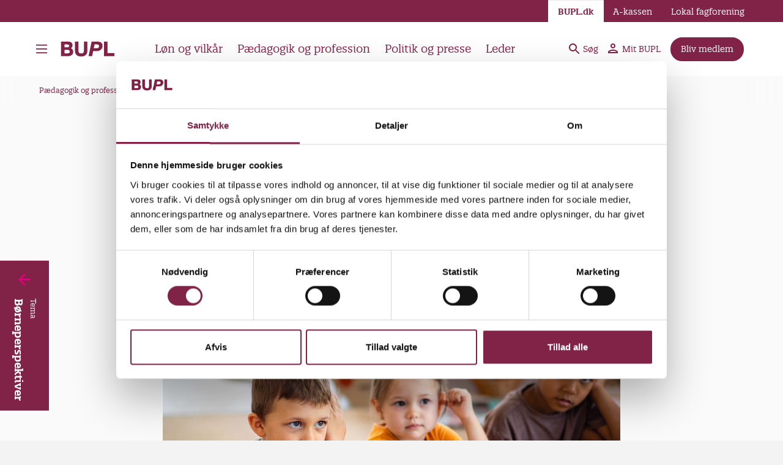

--- FILE ---
content_type: text/html; charset=UTF-8
request_url: https://bupl.dk/paedagogik-og-profession/forskningsunivers/jeg-fortaellinger-aabner-doeren-til-boernenes-verden
body_size: 39038
content:
<!DOCTYPE html>
<html lang="da" dir="ltr" prefix="og: https://ogp.me/ns#">
  <head>
    <meta charset="utf-8" />
<script type="text/javascript" id="Cookiebot" src="https://consent.cookiebot.com/uc.js" data-cbid="05b45963-8f28-450c-a3f6-6232c1eec82b"></script>
<meta name="description" content="BUPL er en fagforening og a-kasse for pædagoger i Danmark." />
<meta name="abstract" content="Forsker Anette Boye Koch guider til, hvordan man som pædagog træner en børnesensitiv praksis med metoden jeg-fortællinger. Ved at undersøge en situation gennem flere forskellige perspektiver, kan man få øje på nye mulige handlemåder." />
<link rel="canonical" href="https://bupl.dk/paedagogik-og-profession/forskningsunivers/jeg-fortaellinger-aabner-doeren-til-boernenes-verden" />
<meta property="og:site_name" content="BUPL" />
<meta property="og:type" content="article" />
<meta property="og:url" content="https://bupl.dk/paedagogik-og-profession/forskningsunivers/jeg-fortaellinger-aabner-doeren-til-boernenes-verden" />
<meta property="og:title" content="Jeg-fortællinger åbner døren til børnenes verden" />
<meta property="og:description" content="Forsker Anette Boye Koch guider til, hvordan man som pædagog træner en børnesensitiv praksis med metoden jeg-fortællinger. Ved at undersøge en situation gennem flere forskellige perspektiver, kan man få øje på nye mulige handlemåder." />
<meta property="og:image" content="https://bupl.dk/sites/default/files/styles/open_graph/public/2023-11/COLOURBOX51764445.jpg?h=58c8a5e7&amp;itok=4_ANo1r5" />
<meta property="og:image:url" content="https://bupl.dk/sites/default/files/styles/open_graph/public/2023-11/COLOURBOX51764445.jpg?h=58c8a5e7&amp;itok=4_ANo1r5" />
<meta property="og:image:secure_url" content="https://bupl.dk/sites/default/files/styles/open_graph/public/2023-11/COLOURBOX51764445.jpg?h=58c8a5e7&amp;itok=4_ANo1r5" />
<meta property="og:image:width" content="1200" />
<meta property="og:image:height" content="1200" />
<meta property="og:image:alt" content="Børn, der lytter" />
<meta property="og:updated_time" content="2024-01-16T17:49:47+0100" />
<meta property="article:publisher" content="https://www.facebook.com/bupl.dk" />
<meta property="article:published_time" content="2021-03-22T16:53:37+0100" />
<meta property="article:modified_time" content="2024-01-16T17:49:47+0100" />
<meta name="twitter:card" content="summary" />
<meta name="twitter:description" content="Forsker Anette Boye Koch guider til, hvordan man som pædagog træner en børnesensitiv praksis med metoden jeg-fortællinger. Ved at undersøge en situation gennem flere forskellige perspektiver, kan man få øje på nye mulige handlemåder." />
<meta name="twitter:title" content="Jeg-fortællinger åbner døren til børnenes verden" />
<meta name="twitter:image" content="https://bupl.dk/sites/default/files/styles/twitter_card/public/2023-11/COLOURBOX51764445.jpg?h=58c8a5e7&amp;itok=PRx9mPD9" />
<meta name="baggage" content="sentry-trace_id=613ba66197474a4595965b8ec9779f09,sentry-sample_rand=0.478947,sentry-public_key=60eb3992b1ff4c3885d786234e338f1e,sentry-org_id=813103,sentry-environment=prod" />
<meta name="sentry-trace" content="613ba66197474a4595965b8ec9779f09-f609789c03a34230" />
<meta name="traceparent" content="" />
<meta name="Generator" content="Drupal 10 (https://www.drupal.org)" />
<meta name="MobileOptimized" content="width" />
<meta name="HandheldFriendly" content="true" />
<meta name="viewport" content="width=device-width, initial-scale=1.0" />
<link rel="apple-touch-icon" sizes="180x180" href="/themes/custom/toybox/favicons/apple-touch-icon.png" />
<link rel="icon" type="image/png" sizes="16x16" href="/themes/custom/toybox/favicons/favicon-16x16.png" />
<link rel="icon" type="image/png" sizes="32x32" href="/themes/custom/toybox/favicons/favicon-32x32.png" />
<link rel="manifest" href="/themes/custom/toybox/favicons/site.webmanifest" />
<link rel="mask-icon" href="/themes/custom/toybox/favicons/safari-pinned-tab.svg" color="#BD3623" />
<meta name="msapplication-TileColor" content="#B43D2F" />
<meta name="msapplication-config" content="/themes/custom/toybox/favicons/browserconfig.xml" />
<meta name="theme-color" content="#ffffff" />
<link rel="preload" href="/themes/custom/toybox/src/fonts/quatroslab_regular-webfont.woff2" as="font" crossorigin type="font/woff2" />
<link rel="preload" href="/themes/custom/toybox/src/fonts/quatroslab_regularitalic-webfont.woff2" as="font" crossorigin type="font/woff2" />
<link rel="preload" href="/themes/custom/toybox/src/fonts/quatroslab_semibold-webfont.woff2" as="font" crossorigin type="font/woff2" />
<script async="async" data-cookieconsent="statistics" src="//siteimproveanalytics.com/js/siteanalyze_356293.js" type="text/plain"></script>
<meta name="format-detection" content="telephone=no" />
<meta name="node:content-type" content="Artikel" />
<meta name="node:created" content="1616428417" />
<meta name="node:changed" content="1705423787" />
<meta name="node:genre" content="Artikel" />
<link rel="icon" href="/themes/custom/toybox/favicon.ico" type="image/vnd.microsoft.icon" />

    <title>Jeg-fortællinger åbner døren til børnenes verden | BUPL</title>
    <link rel="stylesheet" media="all" href="/sites/default/files/css/css_kS-9vaIgfk9OfFJ1q2YQ1U7mRmY48X5NTA6_RjFQLK0.css?delta=0&amp;language=da&amp;theme=toybox&amp;include=eJxVitEOwiAMRX-IwCeRsjWjCpS0xQ2_3sVFjS83556chGYoUXkhKFEzCLUtpmHGTYPaLOd3C_OdMLGFL51OMKwyOhQPNzgu0VgqFHqi6yCwCfSsn-pn_Gh9pEKacXU61bCGBIrOeCY-_lh36ijuQbhreK-vvI6CL0HWSc4" />
<link rel="stylesheet" media="all" href="/sites/default/files/css/css_3zznlYBIyQi7GWsqg7m-2d1M-UwKPipWunwsujdl4xk.css?delta=1&amp;language=da&amp;theme=toybox&amp;include=eJxVitEOwiAMRX-IwCeRsjWjCpS0xQ2_3sVFjS83556chGYoUXkhKFEzCLUtpmHGTYPaLOd3C_OdMLGFL51OMKwyOhQPNzgu0VgqFHqi6yCwCfSsn-pn_Gh9pEKacXU61bCGBIrOeCY-_lh36ijuQbhreK-vvI6CL0HWSc4" />

    
  </head>
  <body class="path-node page-node-type-article">
        <a href="#main-content" class="visually-hidden focusable skip-link">
      Gå til hovedindhold
    </a>
    
      <div class="dialog-off-canvas-main-canvas" data-off-canvas-main-canvas>
    <div  class="layout is-bundle-article">
        

<div class="find-department js-find-department ">
  <div class="layout__unit">
    <div class="find-department__sections">
      <div class="find-department__section find-department__section--search">
        <h2 class="typo__active-color">
          Find din lokale fagforening
        </h2>

        <div class="js-view-dom-id-find_department__search">
          
        </div>
      </div>

              <div class="find-department__section find-department__section--list">
          <div class="views-element-container"><div class="view view-find-department view-id-find_department view-display-id-list js-view-dom-id-ca4b679cb0556f581a9f31e82aa5ad55e791ce53f826de59a12f31d3ed12caf6">
  
    
      
      <div class="view-content">
          <div class="views-row"><a href="/lokalt/bornholm" hreflang="da">BUPL Bornholm</a></div>
    <div class="views-row"><a href="/lokalt/fyn" hreflang="da">BUPL Fyn</a></div>
    <div class="views-row"><a href="/lokalt/hovedstaden" hreflang="da">BUPL Hovedstaden</a></div>
    <div class="views-row"><a href="/lokalt/midtsjaelland" hreflang="da">BUPL Midtsjælland</a></div>
    <div class="views-row"><a href="/lokalt/midtvestjylland" hreflang="da">BUPL MidtVestjylland</a></div>
    <div class="views-row"><a href="/lokalt/nordjylland" hreflang="da">BUPL Nordjylland</a></div>
    <div class="views-row"><a href="/lokalt/nordsjaelland" hreflang="da">BUPL Nordsjælland</a></div>
    <div class="views-row"><a href="/lokalt/storkoebenhavn" hreflang="da">BUPL Storkøbenhavn</a></div>
    <div class="views-row"><a href="/lokalt/sydjylland" hreflang="da">BUPL Sydjylland</a></div>
    <div class="views-row"><a href="/lokalt/sydoest" hreflang="da">BUPL Sydøst</a></div>
    <div class="views-row"><a href="/lokalt/oestjylland" hreflang="da">BUPL Østjylland</a></div>
    <div class="views-row"><a href="/lokalt/aarhus" hreflang="da">BUPL Århus</a></div>

    </div>
  
          </div>
</div>

        </div>
          </div>
  </div>
</div>
  
  
  <header class="header" role="banner">
  <div class="header__inner">
    <div class="header__main">
      <button class="header__burger js-burger-menu-toggle">
        <span class="header__burger-open-text">Åben primære burgermenu</span>
        <span class="header__burger-close-text">Luk primære burgermenu</span>

        <svg class="burger-icon" width="30" height="30" viewbox="0 0 100 100" stroke="bordeaux" xmlns="http://www.w3.org/2000/svg" aria-hidden="true">
          <path class="burger-icon__line burger-icon__line--top" d="M 20,29.000046 H 80.000231 C 80.000231,29.000046 94.498839,28.817352 94.532987,66.711331 94.543142,77.980673 90.966081,81.670246 85.259173,81.668997 79.552261,81.667751 75.000211,74.999942 75.000211,74.999942 L 25.000021,25.000058"/>
          <path class="burger-icon__line burger-icon__line--middle" d="M 20,50 H 80"/>
          <path class="burger-icon__line burger-icon__line--bottom" d="M 20,70.999954 H 80.000231 C 80.000231,70.999954 94.498839,71.182648 94.532987,33.288669 94.543142,22.019327 90.966081,18.329754 85.259173,18.331003 79.552261,18.332249 75.000211,25.000058 75.000211,25.000058 L 25.000021,74.999942"/>
        </svg>
      </button>

      <a class="header__logo" href="/">
        
        -
        Forside

        <svg width="89" height="26" viewBox="0 0 89 26" xmlns="http://www.w3.org/2000/svg" class="logo-icon">
  <path class="logo-icon__letter logo-icon__b" d="M16.9429 11.8029C18.7037 10.7257 19.5949 9.131 19.5949 7.05352C19.5961 2.98021 17.0762 1 11.8922 1H0.694336V24.7469H12.2153C16.1273 24.7469 20.6951 22.9072 20.6951 17.7231C20.6951 14.8927 19.3391 12.7732 16.9429 11.8029ZM6.432 14.464H11.6328C13.8392 14.464 14.9574 15.4631 14.9574 17.4325C14.9574 19.2806 13.8704 20.1416 11.5355 20.1416H6.432V14.464V14.464ZM11.2448 10.3439H6.432V5.60528H10.8569C13.0441 5.60528 14.0194 6.32099 14.0194 7.92654C14.0194 9.92596 12.5108 10.3451 11.2448 10.3451V10.3439Z"/>

  <path class="logo-icon__letter logo-icon__u" d="M38.1277 1V15.6865C38.1277 19.0993 36.9194 20.3686 33.6716 20.3686C29.7728 20.3686 29.2479 18.0017 29.2479 15.6865V1H23.5103V15.6865C23.5103 18.8555 24.4171 21.2897 26.2055 22.9228C27.9303 24.4984 30.443 25.2969 33.6728 25.2969C40.2464 25.2969 43.8665 21.8841 43.8665 15.6865V1H38.1289H38.1277Z"/>

  <path class="logo-icon__letter logo-icon__p" d="M60.2665 0.99998H50.7489L45.792 24.7469H51.5429L53.2893 16.4694H59.296C61.7943 16.4694 64.1028 15.6864 65.7988 14.2658C67.6425 12.7203 68.6177 10.5732 68.6177 8.05501C68.6177 3.34645 65.8864 1.03841 60.2665 0.998779V0.99998ZM62.8801 8.15228C62.8801 11.2205 60.7914 11.8641 59.0378 11.8641H54.2682L55.5558 5.60406H59.6203C61.8135 5.60406 62.8801 6.43746 62.8801 8.15228V8.15228Z"/>

  <path class="logo-icon__letter logo-icon__l" d="M76.8587 19.8186V1H71.1211V24.7469H88.113V19.8186H76.8587Z"/>
</svg>

      </a>

      <nav class="header__shortcuts js-header-shortcuts js-burger-shortcuts" aria-label="Genvejsmenu">
                  <button class="header__shortcut" data-burger-target="menu_link_content:c9f19ecd-281f-41ea-8dbe-85e9b48632d8">
            Løn og vilkår
          </button>
                  <button class="header__shortcut" data-burger-target="menu_link_content:ad5b84a2-db23-47e8-bf8d-9b3bd3f2518b">
            Pædagogik og profession
          </button>
                  <button class="header__shortcut" data-burger-target="menu_link_content:28320b62-4842-40e0-a8a3-f2cd61466ab1">
            Politik og presse
          </button>
                  <button class="header__shortcut" data-burger-target="menu_link_content:4acc5c91-2d4a-4326-ba4e-dbc5b09ad804">
            Leder
          </button>
              </nav>

      <div class="header__spacer"></div>

      <ul class="header__tools">
        
        <li class="header__tool">
                      <a class="header__tool-link header__tool-link--low-priority" href="/find-indhold">
              <svg width="18" height="18" viewbox="0 0 18 18" fill="bordeaux" xmlns="http://www.w3.org/2000/svg">
                <path d="M12.5 11H11.71L11.43 10.73C12.41 9.59 13 8.11 13 6.5C13 2.91 10.09 0 6.5 0C2.91 0 0 2.91 0 6.5C0 10.09 2.91 13 6.5 13C8.11 13 9.59 12.41 10.73 11.43L11 11.71V12.5L16 17.49L17.49 16L12.5 11ZM6.5 11C4.01 11 2 8.99 2 6.5C2 4.01 4.01 2 6.5 2C8.99 2 11 4.01 11 6.5C11 8.99 8.99 11 6.5 11Z"/>
              </svg>
              Søg
            </a>
                  </li>

                  <li class="header__tool ">
            <a class="header__tool-link header__tool-link--low-priority" href="/mit-bupl">
              <svg width="18" height="18" viewbox="0 0 18 18" fill="bordeaux" xmlns="http://www.w3.org/2000/svg">
                <path d="M8 2C9.1 2 10 2.9 10 4C10 5.1 9.1 6 8 6C6.9 6 6 5.1 6 4C6 2.9 6.9 2 8 2ZM8 12C10.7 12 13.8 13.29 14 14H2C2.23 13.28 5.31 12 8 12ZM8 0C5.79 0 4 1.79 4 4C4 6.21 5.79 8 8 8C10.21 8 12 6.21 12 4C12 1.79 10.21 0 8 0ZM8 10C5.33 10 0 11.34 0 14V16H16V14C16 11.34 10.67 10 8 10Z" fill="bordeaux"/>
              </svg>
              Mit BUPL
            </a>

            
          </li>
        
                  <li class="header__tool">
            


  <a
     class="button button--cta button--small" href="/medlemskab/alt-om-medlemskab"
    
  >
    <span class="button__title">Bliv medlem</span>
  </a>

          </li>
        
        <li class="header__tool header__tool--burger js-burger-menu-toggle">
          <button class="header__tool-link header__tool-link--low-priority" aria-label="Menu">
            <svg class="burger-icon" width="25" height="125" viewbox="0 0 100 100" stroke="bordeaux" xmlns="http://www.w3.org/2000/svg">
              <path class="burger-icon__line burger-icon__line--top" d="M 20,29.000046 H 80.000231 C 80.000231,29.000046 94.498839,28.817352 94.532987,66.711331 94.543142,77.980673 90.966081,81.670246 85.259173,81.668997 79.552261,81.667751 75.000211,74.999942 75.000211,74.999942 L 25.000021,25.000058"/>
              <path class="burger-icon__line burger-icon__line--middle" d="M 20,50 H 80"/>
              <path class="burger-icon__line burger-icon__line--bottom" d="M 20,70.999954 H 80.000231 C 80.000231,70.999954 94.498839,71.182648 94.532987,33.288669 94.543142,22.019327 90.966081,18.329754 85.259173,18.331003 79.552261,18.332249 75.000211,25.000058 75.000211,25.000058 L 25.000021,74.999942"/>
            </svg>
          </button>

        </li>
      </ul>
    </div>

          <nav class="header__secondary" aria-label="Service menu">
        <a href="/" class="header__secondary-item is-link is-first is-active">
          BUPL.dk
        </a>
        <a href="/akassen" class="header__secondary-item is-link ">
          A-kassen
        </a>
        <a href="/admin/views/ajax/bupl_departments/get-view" class="use-ajax header__secondary-item header__secondary-item--local js-find-department-toggle is-link ">
          Lokal fagforening
        </a>
      </nav>
      </div>

  <div class="header__burger-container">
    








<nav class="burger-menu js-burger-menu" aria-label="Primære menu">
  <div class="burger-menu__close js-burger-menu-toggle" aria-hidden="true"></div>
    
  <ul class="burger-menu__menu js-burger-menu-menu" data-level="0">
    
    
                <li class="burger-menu__menu-item js-burger-menu-item" data-burger-id="menu_link_content:c9f19ecd-281f-41ea-8dbe-85e9b48632d8">
                  <input class="burger-menu__menu-controller js-burger-menu-controller" type="radio" id="menu_link_content:c9f19ecd-281f-41ea-8dbe-85e9b48632d8" name="burger_menu_0" />
          <label class="burger-menu__button" for="menu_link_content:c9f19ecd-281f-41ea-8dbe-85e9b48632d8" tabindex="0">Løn og vilkår</label>
            
  <ul class="burger-menu__menu js-burger-menu-menu" data-level="1">
    
          <li class="burger-menu__menu-item burger-menu__menu-item--back">
        <button class="burger-menu__back js-burger-menu-back" data-target-controller-id="menu_link_content:c9f19ecd-281f-41ea-8dbe-85e9b48632d8">
          Løn og vilkår
        </button>
      </li>
    
                <li class="burger-menu__menu-item js-burger-menu-item" data-burger-id="menu_link_content:5fd42be5-7834-448c-9586-84e92e44ad13">
                  <input class="burger-menu__menu-controller js-burger-menu-controller" type="radio" id="menu_link_content:5fd42be5-7834-448c-9586-84e92e44ad13" name="menu_link_content:c9f19ecd-281f-41ea-8dbe-85e9b48632d81" />
          <label class="burger-menu__button" for="menu_link_content:5fd42be5-7834-448c-9586-84e92e44ad13" tabindex="0">Løn</label>
            
  <ul class="burger-menu__menu js-burger-menu-menu" data-level="2">
    
          <li class="burger-menu__menu-item burger-menu__menu-item--back">
        <button class="burger-menu__back js-burger-menu-back" data-target-controller-id="menu_link_content:5fd42be5-7834-448c-9586-84e92e44ad13">
          Løn
        </button>
      </li>
    
                <li class="burger-menu__menu-item js-burger-menu-item" data-burger-id="menu_link_content:64ffbded-64ac-48fc-848d-3c33c14cdef2">
                  <a href="/loen-og-vilkaar/loen/forstaa-din-loen" data-drupal-link-system-path="node/570">Forstå din løn</a>
              </li>
                <li class="burger-menu__menu-item js-burger-menu-item" data-burger-id="menu_link_content:0bce6c6e-84f3-47e5-b51a-0a34ce075ef1">
                  <a href="/loen-og-vilkaar/loen/tjek-din-loenseddel" data-drupal-link-system-path="node/2374">Tjek din lønseddel</a>
              </li>
                <li class="burger-menu__menu-item js-burger-menu-item" data-burger-id="menu_link_content:cd1a668a-c64e-412b-a147-e944537f285b">
                  <a href="/loen-og-vilkaar/loen/loenvaerktoejer" data-drupal-link-system-path="node/2368">Lønværktøjer</a>
              </li>
                <li class="burger-menu__menu-item js-burger-menu-item" data-burger-id="menu_link_content:30d8c299-58a8-4305-8f2f-c8c1efb97a62">
                  <a href="/loen-og-vilkaar/loen/pension" data-drupal-link-system-path="node/81264">Pension</a>
              </li>
                <li class="burger-menu__menu-item js-burger-menu-item" data-burger-id="menu_link_content:00589bf5-cd2a-446a-ad7b-9861ca13ac07">
                  <a href="/loen-og-vilkaar/loen/loensikring" data-drupal-link-system-path="node/91160">Lønsikring</a>
              </li>
      </ul>


              </li>
                <li class="burger-menu__menu-item js-burger-menu-item" data-burger-id="menu_link_content:d28854ee-4efd-4038-8ed5-c96e1102275a">
                  <input class="burger-menu__menu-controller js-burger-menu-controller" type="radio" id="menu_link_content:d28854ee-4efd-4038-8ed5-c96e1102275a" name="menu_link_content:c9f19ecd-281f-41ea-8dbe-85e9b48632d81" />
          <label class="burger-menu__button" for="menu_link_content:d28854ee-4efd-4038-8ed5-c96e1102275a" tabindex="0">Vilkår og rettigheder</label>
            
  <ul class="burger-menu__menu js-burger-menu-menu" data-level="2">
    
          <li class="burger-menu__menu-item burger-menu__menu-item--back">
        <button class="burger-menu__back js-burger-menu-back" data-target-controller-id="menu_link_content:d28854ee-4efd-4038-8ed5-c96e1102275a">
          Vilkår og rettigheder
        </button>
      </li>
    
                <li class="burger-menu__menu-item js-burger-menu-item" data-burger-id="menu_link_content:efe16ba7-a0a9-4a0d-b369-5ed8fbd66210">
                  <a href="/loen-og-vilkaar/vilkaar-og-rettigheder/afskedigelse" data-drupal-link-system-path="node/16146">Afskedigelse</a>
              </li>
                <li class="burger-menu__menu-item js-burger-menu-item" data-burger-id="menu_link_content:64330316-e551-4b70-a723-0b163b483125">
                  <a href="/loen-og-vilkaar/vilkaar-og-rettigheder/ansaettelse" data-drupal-link-system-path="node/5877">Ansættelse</a>
              </li>
                <li class="burger-menu__menu-item js-burger-menu-item" data-burger-id="menu_link_content:a65e1a9f-55f9-4255-bd4f-862d72862cc0">
                  <a href="/loen-og-vilkaar/vilkaar-og-rettigheder/arbejdsskade" data-drupal-link-system-path="node/2496">Arbejdsskade</a>
              </li>
                <li class="burger-menu__menu-item js-burger-menu-item" data-burger-id="menu_link_content:d7696485-a35b-49df-9bf2-563859690176">
                  <a href="/loen-og-vilkaar/vilkaar-og-rettigheder/arbejdstid" data-drupal-link-system-path="node/20275">Arbejdstid</a>
              </li>
                <li class="burger-menu__menu-item js-burger-menu-item" data-burger-id="menu_link_content:91c55f8c-18c0-4c22-a9eb-d5df47d2292f">
                  <a href="/loen-og-vilkaar/vilkaar-og-rettigheder/pauser">Pauser</a>
              </li>
                <li class="burger-menu__menu-item js-burger-menu-item" data-burger-id="menu_link_content:adf7e640-d406-44ab-be52-8aeb76935538">
                  <a href="/loen-og-vilkaar/vilkaar-og-rettigheder/barsel">Barsel</a>
              </li>
                <li class="burger-menu__menu-item js-burger-menu-item" data-burger-id="menu_link_content:2d7d5371-4a5b-4171-830d-e525ef51f7e8">
                  <a href="/loen-og-vilkaar/vilkaar-og-rettigheder/ferie" data-drupal-link-system-path="node/56083">Ferie</a>
              </li>
                <li class="burger-menu__menu-item js-burger-menu-item" data-burger-id="menu_link_content:4ebfa6d8-9d1f-48e5-948e-adadc4f1c830">
                  <a href="/loen-og-vilkaar/vilkaar-og-rettigheder/omsorg" data-drupal-link-system-path="node/68928">Omsorg</a>
              </li>
                <li class="burger-menu__menu-item js-burger-menu-item" data-burger-id="menu_link_content:0d8bbf25-8130-459e-9b3e-f4081625aefe">
                  <a href="/loen-og-vilkaar/vilkaar-og-rettigheder/seniorordninger" data-drupal-link-system-path="node/83663">Seniorordninger</a>
              </li>
                <li class="burger-menu__menu-item js-burger-menu-item" data-burger-id="menu_link_content:a0bb761c-4dbd-4f68-a837-3a6d4b7f6af7">
                  <a href="/loen-og-vilkaar/vilkaar-og-rettigheder/sygdom" data-drupal-link-system-path="node/69089">Sygdom</a>
              </li>
                <li class="burger-menu__menu-item js-burger-menu-item" data-burger-id="menu_link_content:3845df99-50e1-4ca8-88a9-b73bb07fab19">
                  <a href="/loen-og-vilkaar/vilkaar-og-rettigheder/ytringsfrihed-bland-dig-i-debatten-du-maa-godt" data-drupal-link-system-path="node/91496">Ytringsfrihed</a>
              </li>
                <li class="burger-menu__menu-item js-burger-menu-item" data-burger-id="menu_link_content:7aded2dd-6cba-4781-af50-ff3075fe0f62">
                  <a href="/loen-og-vilkaar/vilkaar-og-rettigheder/overenskomst-kommunalt-ansatte" data-drupal-link-system-path="node/71021">Overenskomster kommunalt ansatte</a>
              </li>
                <li class="burger-menu__menu-item js-burger-menu-item" data-burger-id="menu_link_content:08042943-f87f-4352-aec9-709ad01743fa">
                  <a href="/loen-og-vilkaar/vilkaar-og-rettigheder/overenskomst-privatansatte" data-drupal-link-system-path="node/2484">Overenskomster privat ansatte</a>
              </li>
      </ul>


              </li>
                <li class="burger-menu__menu-item js-burger-menu-item" data-burger-id="menu_link_content:fe03730e-ba66-406f-9556-a208ad91febf">
                  <input class="burger-menu__menu-controller js-burger-menu-controller" type="radio" id="menu_link_content:fe03730e-ba66-406f-9556-a208ad91febf" name="menu_link_content:c9f19ecd-281f-41ea-8dbe-85e9b48632d81" />
          <label class="burger-menu__button" for="menu_link_content:fe03730e-ba66-406f-9556-a208ad91febf" tabindex="0">Arbejdsmiljø</label>
            
  <ul class="burger-menu__menu js-burger-menu-menu" data-level="2">
    
          <li class="burger-menu__menu-item burger-menu__menu-item--back">
        <button class="burger-menu__back js-burger-menu-back" data-target-controller-id="menu_link_content:fe03730e-ba66-406f-9556-a208ad91febf">
          Arbejdsmiljø
        </button>
      </li>
    
                <li class="burger-menu__menu-item js-burger-menu-item" data-burger-id="menu_link_content:5bccee93-ebdc-4692-8898-0e4e7eb29a00">
                  <a href="/loen-og-vilkaar/arbejdsmiljoe/fysisk-arbejdsmiljoe" data-drupal-link-system-path="node/2373">Fysisk arbejdsmiljø</a>
              </li>
                <li class="burger-menu__menu-item js-burger-menu-item" data-burger-id="menu_link_content:8578d23c-b307-4b8f-b8c3-caf4c5243d62">
                  <a href="/loen-og-vilkaar/arbejdsmiljoe/psykisk-arbejdsmiljoe" data-drupal-link-system-path="node/2356">Psykisk arbejdsmiljø</a>
              </li>
                <li class="burger-menu__menu-item js-burger-menu-item" data-burger-id="menu_link_content:33494d50-0473-4458-8903-c84db6f42391">
                  <a href="/loen-og-vilkaar/arbejdsmiljoe/arbejdsmiljoearbejdet-trivselsmaaling-og-apv" data-drupal-link-system-path="node/2499">Arbejdsmiljøarbejdet</a>
              </li>
      </ul>


              </li>
                <li class="burger-menu__menu-item js-burger-menu-item" data-burger-id="menu_link_content:4acc5c91-2d4a-4326-ba4e-dbc5b09ad804">
                  <a href="/loen-og-vilkaar/leder/leder" data-drupal-link-system-path="node/603598">Leder</a>
              </li>
      </ul>


              </li>
                <li class="burger-menu__menu-item js-burger-menu-item" data-burger-id="menu_link_content:ad5b84a2-db23-47e8-bf8d-9b3bd3f2518b">
                  <input class="burger-menu__menu-controller js-burger-menu-controller" type="radio" id="menu_link_content:ad5b84a2-db23-47e8-bf8d-9b3bd3f2518b" name="burger_menu_0" />
          <label class="burger-menu__button" for="menu_link_content:ad5b84a2-db23-47e8-bf8d-9b3bd3f2518b" tabindex="0">Pædagogik og profession</label>
            
  <ul class="burger-menu__menu js-burger-menu-menu" data-level="1">
    
          <li class="burger-menu__menu-item burger-menu__menu-item--back">
        <button class="burger-menu__back js-burger-menu-back" data-target-controller-id="menu_link_content:ad5b84a2-db23-47e8-bf8d-9b3bd3f2518b">
          Pædagogik og profession
        </button>
      </li>
    
                <li class="burger-menu__menu-item js-burger-menu-item" data-burger-id="menu_link_content:8a077300-e7b3-4930-8997-e568dbe35668">
                  <input class="burger-menu__menu-controller js-burger-menu-controller" type="radio" id="menu_link_content:8a077300-e7b3-4930-8997-e568dbe35668" name="menu_link_content:ad5b84a2-db23-47e8-bf8d-9b3bd3f2518b1" />
          <label class="burger-menu__button" for="menu_link_content:8a077300-e7b3-4930-8997-e568dbe35668" tabindex="0">Forskningsunivers</label>
            
  <ul class="burger-menu__menu js-burger-menu-menu" data-level="2">
    
          <li class="burger-menu__menu-item burger-menu__menu-item--back">
        <button class="burger-menu__back js-burger-menu-back" data-target-controller-id="menu_link_content:8a077300-e7b3-4930-8997-e568dbe35668">
          Forskningsunivers
        </button>
      </li>
    
                <li class="burger-menu__menu-item js-burger-menu-item" data-burger-id="menu_link_content:781219b2-2edf-42f9-abeb-6fe595f7d229">
                  <a href="/paedagogik-og-profession/forskningsunivers/alt-om-forskning" data-drupal-link-system-path="node/82903">Alt om forskning</a>
              </li>
                <li class="burger-menu__menu-item js-burger-menu-item" data-burger-id="menu_link_content:017478f5-5e6b-481a-944f-4e7f8b37dd32">
                  <input class="burger-menu__menu-controller js-burger-menu-controller" type="radio" id="menu_link_content:017478f5-5e6b-481a-944f-4e7f8b37dd32" name="menu_link_content:8a077300-e7b3-4930-8997-e568dbe356682" />
          <label class="burger-menu__button" for="menu_link_content:017478f5-5e6b-481a-944f-4e7f8b37dd32" tabindex="0">Pædagogik i praksis</label>
            
  <ul class="burger-menu__menu js-burger-menu-menu" data-level="3">
    
          <li class="burger-menu__menu-item burger-menu__menu-item--back">
        <button class="burger-menu__back js-burger-menu-back" data-target-controller-id="menu_link_content:017478f5-5e6b-481a-944f-4e7f8b37dd32">
          Pædagogik i praksis
        </button>
      </li>
    
                <li class="burger-menu__menu-item js-burger-menu-item" data-burger-id="menu_link_content:90336260-55e4-42ba-bd37-220e7c62bfe2">
                  <a href="/paedagogik-og-profession/forskningsunivers/alsidig-udvikling-og-dannelse" data-drupal-link-system-path="node/56290">Alsidig udvikling og dannelse</a>
              </li>
                <li class="burger-menu__menu-item js-burger-menu-item" data-burger-id="menu_link_content:debd8777-70ed-49f2-876b-d8692db9421e">
                  <a href="/paedagogik-og-profession/forskningsunivers/boerneperspektiver" data-drupal-link-system-path="node/601488">Børneperspektiver</a>
              </li>
                <li class="burger-menu__menu-item js-burger-menu-item" data-burger-id="menu_link_content:8ee00c8e-08e2-4ea5-8c70-ee4f7aa9338a">
                  <a href="/paedagogik-og-profession/forskningsunivers/boerns-leg" data-drupal-link-system-path="node/117">Børns leg</a>
              </li>
                <li class="burger-menu__menu-item js-burger-menu-item" data-burger-id="menu_link_content:3fedea80-67e6-43c2-8c89-f2ea5605008a">
                  <a href="/paedagogik-og-profession/forskningsunivers/boern-og-unges-trivsel" data-drupal-link-system-path="node/2415">Børn og unges trivsel</a>
              </li>
                <li class="burger-menu__menu-item js-burger-menu-item" data-burger-id="menu_link_content:fcd0e5ed-cee3-4bed-9738-d85b30a65543">
                  <a href="/paedagogik-og-profession/forskningsunivers/digital-dannelse" data-drupal-link-system-path="node/5302">Digital dannelse</a>
              </li>
                <li class="burger-menu__menu-item js-burger-menu-item" data-burger-id="menu_link_content:7ca587f3-7a8b-4671-9569-5a0d2cb42c0d">
                  <a href="/paedagogik-og-profession/forskningsunivers/fritidspaedagogik" data-drupal-link-system-path="node/5264">Fritidspædagogik</a>
              </li>
                <li class="burger-menu__menu-item js-burger-menu-item" data-burger-id="menu_link_content:be7da074-42ba-493a-b12d-5d4637d00e02">
                  <a href="/paedagogik-og-profession/forskningsunivers/inklusion" data-drupal-link-system-path="node/2552">Inklusion</a>
              </li>
                <li class="burger-menu__menu-item js-burger-menu-item" data-burger-id="menu_link_content:c07954dc-7a61-454a-bf4c-eac33ac6ee9b">
                  <a href="/paedagogik-og-profession/forskningsunivers/klima-og-baeredygtighed">Klima og bæredygtighed</a>
              </li>
                <li class="burger-menu__menu-item js-burger-menu-item" data-burger-id="menu_link_content:627aa9bf-eda7-4662-bc54-ba08a7654b4a">
                  <a href="/paedagogik-og-profession/forskningsunivers/ligestilling-og-mangfoldighed" data-drupal-link-system-path="node/83620">Ligestilling og mangfoldighed</a>
              </li>
                <li class="burger-menu__menu-item js-burger-menu-item" data-burger-id="menu_link_content:e6870cb1-3504-4b62-b34f-da6b8d2d796f">
                  <a href="/paedagogik-og-profession/forskningsunivers/motorik-og-bevaegelse" data-drupal-link-system-path="node/602617">Motorik og bevægelse</a>
              </li>
                <li class="burger-menu__menu-item js-burger-menu-item" data-burger-id="menu_link_content:6100cd6c-4200-48c5-9550-fac0fef88867">
                  <a href="/paedagogik-og-profession/forskningsunivers/musik-og-kreativitet" data-drupal-link-system-path="node/601479">Musik og kreativitet</a>
              </li>
                <li class="burger-menu__menu-item js-burger-menu-item" data-burger-id="menu_link_content:21c7d6fd-a3b4-4437-91fa-8abeecd58068">
                  <a href="/paedagogik-og-profession/forskningsunivers/natur-og-udeliv" data-drupal-link-system-path="node/77278">Natur og udeliv</a>
              </li>
                <li class="burger-menu__menu-item js-burger-menu-item" data-burger-id="menu_link_content:27519b3f-6e3b-4411-834a-0ec189346b09">
                  <a href="/paedagogik-og-profession/forskningsunivers/omsorg-og-tilknytning" data-drupal-link-system-path="node/286">Omsorg og tilknytning</a>
              </li>
                <li class="burger-menu__menu-item js-burger-menu-item" data-burger-id="menu_link_content:6529d9de-04b1-4a8f-a883-a5c8b2670bce">
                  <a href="/paedagogik-og-profession/forskningsunivers/overgange-i-dagtilbud-og-skole" data-drupal-link-system-path="node/2498">Overgange i dagtilbud og skole</a>
              </li>
                <li class="burger-menu__menu-item js-burger-menu-item" data-burger-id="menu_link_content:5781f2ef-038b-479f-8480-caf2a5f1d24c">
                  <a href="/paedagogik-og-profession/forskningsunivers/paedagoger-i-skolen" data-drupal-link-system-path="node/2487">Pædagoger i skolen</a>
              </li>
                <li class="burger-menu__menu-item js-burger-menu-item" data-burger-id="menu_link_content:cabff955-81c6-4b38-8751-700da36d6a4b">
                  <a href="/paedagogik-og-profession/forskningsunivers/paedagogfaglighed" data-drupal-link-system-path="node/83661">Pædagogfaglighed </a>
              </li>
                <li class="burger-menu__menu-item js-burger-menu-item" data-burger-id="menu_link_content:6cf5e84c-c149-4396-bc21-a36de1ccaaaa">
                  <a href="/paedagogik-og-profession/forskningsunivers/paedagogisk-laeringsmiljoe" data-drupal-link-system-path="node/91000">Pædagogisk læringsmiljø</a>
              </li>
                <li class="burger-menu__menu-item js-burger-menu-item" data-burger-id="menu_link_content:87b33ef9-ac21-4a21-934c-dac43107a704">
                  <a href="/paedagogik-og-profession/forskningsunivers/rutiner-og-hverdagspaedagogik" data-drupal-link-system-path="node/602129">Rutiner og hverdagspædagogik</a>
              </li>
                <li class="burger-menu__menu-item js-burger-menu-item" data-burger-id="menu_link_content:fbfe1ea0-3e65-42fe-ab44-a28a2b3068dd">
                  <a href="/paedagogik-og-profession/forskningsunivers/sproglig-udvikling" data-drupal-link-system-path="node/539">Sproglig udvikling</a>
              </li>
                <li class="burger-menu__menu-item js-burger-menu-item" data-burger-id="menu_link_content:9594997d-290b-4536-ad6e-2cfae8c9a3b3">
                  <a href="/paedagogik-og-profession/forskningsunivers/specialpaedagogik" data-drupal-link-system-path="node/601321">Specialpædagogik</a>
              </li>
                <li class="burger-menu__menu-item js-burger-menu-item" data-burger-id="menu_link_content:469471c8-fb91-4f94-b8b6-fe90d68ee179">
                  <a href="/paedagogik-og-profession/forskningsunivers/aeldrepaedagogik" data-drupal-link-system-path="node/602041">Ældrepædagogik</a>
              </li>
      </ul>


              </li>
                <li class="burger-menu__menu-item js-burger-menu-item" data-burger-id="menu_link_content:09f8475a-7454-4f91-8aee-234dac0b59e7">
                  <input class="burger-menu__menu-controller js-burger-menu-controller" type="radio" id="menu_link_content:09f8475a-7454-4f91-8aee-234dac0b59e7" name="menu_link_content:8a077300-e7b3-4930-8997-e568dbe356682" />
          <label class="burger-menu__button" for="menu_link_content:09f8475a-7454-4f91-8aee-234dac0b59e7" tabindex="0">Organisering, ledelse og samarbejde</label>
            
  <ul class="burger-menu__menu js-burger-menu-menu" data-level="3">
    
          <li class="burger-menu__menu-item burger-menu__menu-item--back">
        <button class="burger-menu__back js-burger-menu-back" data-target-controller-id="menu_link_content:09f8475a-7454-4f91-8aee-234dac0b59e7">
          Organisering, ledelse og samarbejde
        </button>
      </li>
    
                <li class="burger-menu__menu-item js-burger-menu-item" data-burger-id="menu_link_content:897055a5-4794-4bde-9fd8-3411183db1db">
                  <a href="/paedagogik-og-profession/forskningsunivers/evalueringskultur" data-drupal-link-system-path="node/82851">Evalueringskultur</a>
              </li>
                <li class="burger-menu__menu-item js-burger-menu-item" data-burger-id="menu_link_content:b444770d-60ef-4095-a265-5b33e4292103">
                  <a href="/paedagogik-og-profession/forskningsunivers/foraeldresamarbejde" data-drupal-link-system-path="node/82841">Forældresamarbejde</a>
              </li>
                <li class="burger-menu__menu-item js-burger-menu-item" data-burger-id="menu_link_content:9be66bcf-d8cf-48a3-b1fd-0190c69b4039">
                  <a href="/paedagogik-og-profession/forskningsunivers/koncepter-og-metoder" data-drupal-link-system-path="node/602618">Koncepter og metoder</a>
              </li>
                <li class="burger-menu__menu-item js-burger-menu-item" data-burger-id="menu_link_content:3a8d612a-b7a1-471a-a4d5-b11e6d29859a">
                  <a href="/paedagogik-og-profession/forskningsunivers/kvalitet-i-daginstitutioner" data-drupal-link-system-path="node/601208">Kvalitet i daginstitutioner</a>
              </li>
                <li class="burger-menu__menu-item js-burger-menu-item" data-burger-id="menu_link_content:227d372a-6acd-4b80-9bf7-dd5b2da8e939">
                  <a href="/paedagogik-og-profession/forskningsunivers/paedagogers-arbejdsmiljoe-og-trivsel" data-drupal-link-system-path="node/82857">Pædagogers arbejdsmiljø og trivsel</a>
              </li>
                <li class="burger-menu__menu-item js-burger-menu-item" data-burger-id="menu_link_content:e4cc5113-8cfb-4f67-9aff-3bb75ed959b6">
                  <a href="/paedagogik-og-profession/forskningsunivers/paedagogfaglig-ledelse" data-drupal-link-system-path="node/601423">Pædagogfaglig ledelse</a>
              </li>
                <li class="burger-menu__menu-item js-burger-menu-item" data-burger-id="menu_link_content:4577e586-e7ab-446b-97ed-895f8c2c260a">
                  <a href="/paedagogik-og-profession/forskningsunivers/paedagog-laerer-samarbejde" data-drupal-link-system-path="node/602620">Pædagog-lærer-samarbejde</a>
              </li>
                <li class="burger-menu__menu-item js-burger-menu-item" data-burger-id="menu_link_content:bdabbd13-9699-44a9-b512-1824cc83c3d2">
                  <a href="/paedagogik-og-profession/forskningsunivers/tvaerfagligt-samarbejde" data-drupal-link-system-path="node/601448">Tværfagligt samarbejde</a>
              </li>
      </ul>


              </li>
                <li class="burger-menu__menu-item js-burger-menu-item" data-burger-id="menu_link_content:d40f81d6-deb7-471d-a5a3-8b72694ec02f">
                  <input class="burger-menu__menu-controller js-burger-menu-controller" type="radio" id="menu_link_content:d40f81d6-deb7-471d-a5a3-8b72694ec02f" name="menu_link_content:8a077300-e7b3-4930-8997-e568dbe356682" />
          <label class="burger-menu__button" for="menu_link_content:d40f81d6-deb7-471d-a5a3-8b72694ec02f" tabindex="0">Uddannelse, profession og karriere</label>
            
  <ul class="burger-menu__menu js-burger-menu-menu" data-level="3">
    
          <li class="burger-menu__menu-item burger-menu__menu-item--back">
        <button class="burger-menu__back js-burger-menu-back" data-target-controller-id="menu_link_content:d40f81d6-deb7-471d-a5a3-8b72694ec02f">
          Uddannelse, profession og karriere
        </button>
      </li>
    
                <li class="burger-menu__menu-item js-burger-menu-item" data-burger-id="menu_link_content:bffa6621-80dc-44b4-987e-fd92ba3fe293">
                  <a href="/paedagogik-og-profession/paedagogisk-forskning/nyuddannet">Nyuddannet</a>
              </li>
                <li class="burger-menu__menu-item js-burger-menu-item" data-burger-id="menu_link_content:ed78b82a-f929-4aa9-9330-47150a508e3d">
                  <a href="/paedagogik-og-profession/forskningsunivers/paedagogers-historie-og-tradition" data-drupal-link-system-path="node/601246">Pædagogers historie og tradition</a>
              </li>
                <li class="burger-menu__menu-item js-burger-menu-item" data-burger-id="menu_link_content:2809802f-a1ce-491d-a1f8-909052309868">
                  <a href="/paedagogik-og-profession/forskningsunivers/paedagogprofessionen" data-drupal-link-system-path="node/601258">Pædagogprofessionen</a>
              </li>
      </ul>


              </li>
                <li class="burger-menu__menu-item js-burger-menu-item" data-burger-id="menu_link_content:042cdea2-bbc6-465d-aa1c-ea7ad15a8022">
                  <a href="/paedagogik-og-profession/forskningsunivers/faa-en-forsker" data-drupal-link-system-path="node/91736">Få en forsker</a>
              </li>
      </ul>


              </li>
                <li class="burger-menu__menu-item js-burger-menu-item" data-burger-id="menu_link_content:c918e967-32a2-4309-8607-03bcd4751279">
                  <input class="burger-menu__menu-controller js-burger-menu-controller" type="radio" id="menu_link_content:c918e967-32a2-4309-8607-03bcd4751279" name="menu_link_content:ad5b84a2-db23-47e8-bf8d-9b3bd3f2518b1" />
          <label class="burger-menu__button" for="menu_link_content:c918e967-32a2-4309-8607-03bcd4751279" tabindex="0">Profession og uddannelse</label>
            
  <ul class="burger-menu__menu js-burger-menu-menu" data-level="2">
    
          <li class="burger-menu__menu-item burger-menu__menu-item--back">
        <button class="burger-menu__back js-burger-menu-back" data-target-controller-id="menu_link_content:c918e967-32a2-4309-8607-03bcd4751279">
          Profession og uddannelse
        </button>
      </li>
    
                <li class="burger-menu__menu-item js-burger-menu-item" data-burger-id="menu_link_content:7f5a57d7-8b17-432b-b671-60961d09ad9b">
                  <a href="/paedagogik-og-profession/profession-og-uddannelse/stolt-paedagog-vi-styrker-professionen" data-drupal-link-system-path="node/83279">Vi styrker professionen</a>
              </li>
                <li class="burger-menu__menu-item js-burger-menu-item" data-burger-id="menu_link_content:e4ad475a-0f5d-4b95-b3b1-83b149effe73">
                  <a href="/paedagogik-og-profession/profession-og-uddannelse/bliv-paedagog" data-drupal-link-system-path="node/83013">Pædagoguddannelsen</a>
              </li>
                <li class="burger-menu__menu-item js-burger-menu-item" data-burger-id="menu_link_content:009bbe0e-a362-45c6-99d5-97e263047262">
                  <a href="/paedagogik-og-profession/profession-og-uddannelse/faa-overblik-over-dine-muligheder-efter-og" data-drupal-link-system-path="node/67091">Efter- og videreuddannelse</a>
              </li>
      </ul>


              </li>
                <li class="burger-menu__menu-item js-burger-menu-item" data-burger-id="menu_link_content:23f55acb-5fca-4a46-a444-5fd9dabb9d8e">
                  <input class="burger-menu__menu-controller js-burger-menu-controller" type="radio" id="menu_link_content:23f55acb-5fca-4a46-a444-5fd9dabb9d8e" name="menu_link_content:ad5b84a2-db23-47e8-bf8d-9b3bd3f2518b1" />
          <label class="burger-menu__button" for="menu_link_content:23f55acb-5fca-4a46-a444-5fd9dabb9d8e" tabindex="0">Professionsetik</label>
            
  <ul class="burger-menu__menu js-burger-menu-menu" data-level="2">
    
          <li class="burger-menu__menu-item burger-menu__menu-item--back">
        <button class="burger-menu__back js-burger-menu-back" data-target-controller-id="menu_link_content:23f55acb-5fca-4a46-a444-5fd9dabb9d8e">
          Professionsetik
        </button>
      </li>
    
                <li class="burger-menu__menu-item js-burger-menu-item" data-burger-id="menu_link_content:97e5ad79-bcc8-4aef-a20b-bfbb49fcfcf1">
                  <a href="/paedagogik-og-profession/professionsetik/etisk-grundlag-paedagoger">Etisk grundlag for pædagoger</a>
              </li>
                <li class="burger-menu__menu-item js-burger-menu-item" data-burger-id="menu_link_content:41ebbfa2-367c-46b3-9971-b862119320c6">
                  <a href="/paedagogik-og-profession/professionsetik/etisk-raad-paedagoger">BUPL&#039;s Etisk Råd</a>
              </li>
      </ul>


              </li>
      </ul>


              </li>
                <li class="burger-menu__menu-item js-burger-menu-item" data-burger-id="menu_link_content:28320b62-4842-40e0-a8a3-f2cd61466ab1">
                  <input class="burger-menu__menu-controller js-burger-menu-controller" type="radio" id="menu_link_content:28320b62-4842-40e0-a8a3-f2cd61466ab1" name="burger_menu_0" />
          <label class="burger-menu__button" for="menu_link_content:28320b62-4842-40e0-a8a3-f2cd61466ab1" tabindex="0">Politik og presse</label>
            
  <ul class="burger-menu__menu js-burger-menu-menu" data-level="1">
    
          <li class="burger-menu__menu-item burger-menu__menu-item--back">
        <button class="burger-menu__back js-burger-menu-back" data-target-controller-id="menu_link_content:28320b62-4842-40e0-a8a3-f2cd61466ab1">
          Politik og presse
        </button>
      </li>
    
                <li class="burger-menu__menu-item js-burger-menu-item" data-burger-id="menu_link_content:f1f84933-c9ff-46fd-a9e5-823854ca924e">
                  <input class="burger-menu__menu-controller js-burger-menu-controller" type="radio" id="menu_link_content:f1f84933-c9ff-46fd-a9e5-823854ca924e" name="menu_link_content:28320b62-4842-40e0-a8a3-f2cd61466ab11" />
          <label class="burger-menu__button" for="menu_link_content:f1f84933-c9ff-46fd-a9e5-823854ca924e" tabindex="0">Mærkesager</label>
            
  <ul class="burger-menu__menu js-burger-menu-menu" data-level="2">
    
          <li class="burger-menu__menu-item burger-menu__menu-item--back">
        <button class="burger-menu__back js-burger-menu-back" data-target-controller-id="menu_link_content:f1f84933-c9ff-46fd-a9e5-823854ca924e">
          Mærkesager
        </button>
      </li>
    
                <li class="burger-menu__menu-item js-burger-menu-item" data-burger-id="menu_link_content:cc40bf56-ee97-4c90-88cc-e3ffc26eec35">
                  <a href="/politik-og-presse/maerkesager/til-kamp-paedagogikken-6-maalsaetninger" data-drupal-link-system-path="node/604337">Til kamp for pædagogikken</a>
              </li>
                <li class="burger-menu__menu-item js-burger-menu-item" data-burger-id="menu_link_content:f1434859-2018-44c6-971d-98f5bdddc0cb">
                  <a href="/politik-og-presse/maerkesager/bedre-normeringer-godt-boerneliv" data-drupal-link-system-path="node/83273">Bedre normeringer</a>
              </li>
                <li class="burger-menu__menu-item js-burger-menu-item" data-burger-id="menu_link_content:a5a924b7-16d9-4a5b-8694-c0ef1f6699e0">
                  <a href="/politik-og-presse/maerkesager/hoejere-loen-til-paedagoger" data-drupal-link-system-path="node/82979">Højere løn</a>
              </li>
                <li class="burger-menu__menu-item js-burger-menu-item" data-burger-id="menu_link_content:c7798242-09fe-43cc-9a9b-1c4bf605d876">
                  <a href="/politik-og-presse/maerkesager/vi-har-brug-flere-paedagoger" data-drupal-link-system-path="node/2548">Flere pædagoger</a>
              </li>
                <li class="burger-menu__menu-item js-burger-menu-item" data-burger-id="menu_link_content:f8bc2b99-cf11-4ced-986b-949a77cb4d20">
                  <a href="/politik-og-presse/maerkesager/paedagoger-goer-en-forskel">Pædagoger gør en forskel</a>
              </li>
                <li class="burger-menu__menu-item js-burger-menu-item" data-burger-id="menu_link_content:55b17768-9249-47be-a770-8d9f36c1a47e">
                  <a href="/politik-og-presse/maerkesager/trivsel-alle-boern-og-unge" data-drupal-link-system-path="node/84238">Trivsel for alle børn og unge</a>
              </li>
      </ul>


              </li>
                <li class="burger-menu__menu-item js-burger-menu-item" data-burger-id="menu_link_content:108c9ca6-1541-466f-83cb-416b6fb4015d">
                  <a href="/politik-og-presse/kommunalvalg-25-kvalitet-til-boern-og-unge" data-drupal-link-system-path="node/604735">KV25</a>
              </li>
                <li class="burger-menu__menu-item js-burger-menu-item" data-burger-id="menu_link_content:1dd542f2-ff6d-434a-a18e-967a1bf5a6d4">
                  <a href="/politik-og-presse/kommunale-budgetter" data-drupal-link-system-path="node/90981">Kommunale budgetter</a>
              </li>
                <li class="burger-menu__menu-item js-burger-menu-item" data-burger-id="menu_link_content:03c679b6-1aea-46b5-83a4-b435fbda61e8">
                  <a href="/politik-og-presse/nyheder/nyheder" data-drupal-link-system-path="node/82813">Nyheder</a>
              </li>
                <li class="burger-menu__menu-item js-burger-menu-item" data-burger-id="menu_link_content:c7424e21-2774-493c-a0a3-19783e71c617">
                  <a href="/politik-og-presse/bupls-politikker" data-drupal-link-system-path="node/82852">BUPL&#039;s politikker</a>
              </li>
                <li class="burger-menu__menu-item js-burger-menu-item" data-burger-id="menu_link_content:d3b57ffd-041d-455a-9655-27bcc562bc27">
                  <a href="/politik-og-presse/udspil-og-analyser" data-drupal-link-system-path="node/83574">Udspil og analyser</a>
              </li>
                <li class="burger-menu__menu-item js-burger-menu-item" data-burger-id="menu_link_content:e37970b1-b6d3-42c1-afeb-69a91e282d1c">
                  <a href="/politik-og-presse/bupl-i-debatten/bupl-i-debatten" data-drupal-link-system-path="node/83595">BUPL i debatten</a>
              </li>
                <li class="burger-menu__menu-item js-burger-menu-item" data-burger-id="menu_link_content:7b28bf33-0a06-4c78-9fe1-35e911aa1a29">
                  <a href="/politik-og-presse/presserum" data-drupal-link-system-path="node/83243">Presserum</a>
              </li>
      </ul>


              </li>
                <li class="is-service-parent burger-menu__menu-item js-burger-menu-item" data-burger-id="menu_link_content:35164883-58a7-4aea-8634-a2d1858fda88">
                  <input class="burger-menu__menu-controller js-burger-menu-controller" type="radio" id="menu_link_content:35164883-58a7-4aea-8634-a2d1858fda88" name="burger_menu_0" />
          <label class="burger-menu__button" for="menu_link_content:35164883-58a7-4aea-8634-a2d1858fda88" tabindex="0">Medlemskab</label>
            
  <ul class="burger-menu__menu js-burger-menu-menu" data-level="1">
    
          <li class="burger-menu__menu-item burger-menu__menu-item--back">
        <button class="burger-menu__back js-burger-menu-back" data-target-controller-id="menu_link_content:35164883-58a7-4aea-8634-a2d1858fda88">
          Medlemskab
        </button>
      </li>
    
                <li class="burger-menu__menu-item js-burger-menu-item" data-burger-id="menu_link_content:50558f94-d405-4233-aede-fa5b6df7bb57">
                  <a href="/medlemskab/alt-om-medlemskab" data-drupal-link-system-path="node/83558">Alt om medlemskab</a>
              </li>
                <li class="burger-menu__menu-item js-burger-menu-item" data-burger-id="menu_link_content:3461ea05-f5a5-4b7d-9ffd-fab2e5d42076">
                  <a href="/medlemskab/faglige-fordele" data-drupal-link-system-path="node/122629">Faglige medlemsfordele</a>
              </li>
                <li class="burger-menu__menu-item js-burger-menu-item" data-burger-id="menu_link_content:676f2b1a-6cfc-40c6-8646-13ecd0fe88ac">
                  <a href="/medlemskab/kontante-fordele" data-drupal-link-system-path="node/2342">Kontante medlemsfordele</a>
              </li>
                <li class="burger-menu__menu-item js-burger-menu-item" data-burger-id="menu_link_content:568a20ba-7de4-4546-a693-12b3c21b6869">
                  <a href="/medlemskab/bupl-karriereraadgivning" data-drupal-link-system-path="node/83513">Karriererådgivning</a>
              </li>
                <li class="burger-menu__menu-item js-burger-menu-item" data-burger-id="menu_link_content:f5744916-0a20-4994-a7fd-7a7bdaf50938">
                  <a href="/medlemskab/kontingent" data-drupal-link-system-path="node/2344">Kontingent</a>
              </li>
                <li class="burger-menu__menu-item js-burger-menu-item" data-burger-id="menu_link_content:fcdfd04a-907c-4c8b-aebd-6d681f6779ec">
                  <a href="/medlemskab/bupl-samarbejdsportal-medlemmer" data-drupal-link-system-path="node/601739">BUPL Samarbejdsportal</a>
              </li>
      </ul>


              </li>
                <li class="is-service-parent burger-menu__menu-item js-burger-menu-item" data-burger-id="menu_link_content:dc068acc-d199-4609-8e92-e16c0c08c81e">
                  <a href="/arrangementer" data-drupal-link-system-path="arrangementer">Arrangementer</a>
              </li>
                <li class="is-service-parent burger-menu__menu-item js-burger-menu-item" data-burger-id="menu_link_content:17f0cc87-eaf8-4313-92b6-3e8ebde98c16">
                  <input class="burger-menu__menu-controller js-burger-menu-controller" type="radio" id="menu_link_content:17f0cc87-eaf8-4313-92b6-3e8ebde98c16" name="burger_menu_0" />
          <label class="burger-menu__button" for="menu_link_content:17f0cc87-eaf8-4313-92b6-3e8ebde98c16" tabindex="0">Tillidsvalgt</label>
            
  <ul class="burger-menu__menu js-burger-menu-menu" data-level="1">
    
          <li class="burger-menu__menu-item burger-menu__menu-item--back">
        <button class="burger-menu__back js-burger-menu-back" data-target-controller-id="menu_link_content:17f0cc87-eaf8-4313-92b6-3e8ebde98c16">
          Tillidsvalgt
        </button>
      </li>
    
                <li class="burger-menu__menu-item js-burger-menu-item" data-burger-id="menu_link_content:b9133d8a-68c1-4a9d-aaaa-5739e8973ae4">
                  <a href="/tillidsvalgt/tillidsrepraesentant" data-drupal-link-system-path="node/603567">Tillidsrepræsentant</a>
              </li>
                <li class="burger-menu__menu-item js-burger-menu-item" data-burger-id="menu_link_content:861d8ba2-d110-4ff1-bcf6-867058a0c20d">
                  <a href="/tillidsvalgt/ledertillidsrepraesentant/ledertillidsrepraesentant-ltr" data-drupal-link-system-path="node/83281">Ledertillidsrepræsentant</a>
              </li>
                <li class="burger-menu__menu-item js-burger-menu-item" data-burger-id="menu_link_content:83fed11b-677f-42ec-8275-dec93a1470ac">
                  <a href="/tillidsvalgt/faellestillidsrepraesentant/bliv-faellestillidsrepraesentant-ftr" data-drupal-link-system-path="node/83248">Fællestillidsrepræsentant</a>
              </li>
                <li class="burger-menu__menu-item js-burger-menu-item" data-burger-id="menu_link_content:ee042184-d9ae-48ec-aa48-e0e2494c9f87">
                  <a href="/tillidsvalgt/arbejdsmiljoerepraesentant/arbejdsmiljoerepraesentant" data-drupal-link-system-path="node/2547">Arbejdsmiljørepræsentant</a>
              </li>
                <li class="burger-menu__menu-item js-burger-menu-item" data-burger-id="menu_link_content:948c9f56-726d-4a3e-b9bd-5d1f106b0f21">
                  <a href="/tillidsvalgt/bupl-samarbejdsportal" data-drupal-link-system-path="node/91425">BUPL Samarbejdsportal</a>
              </li>
                <li class="burger-menu__menu-item js-burger-menu-item" data-burger-id="menu_link_content:84061ab4-eada-44e6-a410-47ef8da943b4">
                  <a href="/tillidsvalgt/tr-og-amr-paa-private-overenskomster" data-drupal-link-system-path="node/2600">TR og AMR på privat overenskomst</a>
              </li>
      </ul>


              </li>
                <li class="is-service-parent burger-menu__menu-item js-burger-menu-item" data-burger-id="menu_link_content:aaeb0b05-bc56-45e4-8ed2-6df18a6f39a6">
                  <a href="/leder">Leder</a>
              </li>
                <li class="is-service-parent burger-menu__menu-item js-burger-menu-item" data-burger-id="menu_link_content:0f817713-b433-465b-9a05-45e0ae030e51">
                  <input class="burger-menu__menu-controller js-burger-menu-controller" type="radio" id="menu_link_content:0f817713-b433-465b-9a05-45e0ae030e51" name="burger_menu_0" />
          <label class="burger-menu__button" for="menu_link_content:0f817713-b433-465b-9a05-45e0ae030e51" tabindex="0">Børn &amp; Unge</label>
            
  <ul class="burger-menu__menu js-burger-menu-menu" data-level="1">
    
          <li class="burger-menu__menu-item burger-menu__menu-item--back">
        <button class="burger-menu__back js-burger-menu-back" data-target-controller-id="menu_link_content:0f817713-b433-465b-9a05-45e0ae030e51">
          Børn &amp; Unge
        </button>
      </li>
    
                <li class="burger-menu__menu-item js-burger-menu-item" data-burger-id="menu_link_content:11d851b0-ecbf-48f0-ac71-3fe84c15522e">
                  <a href="/boern-unge/nyheder/seneste-nyheder" data-drupal-link-system-path="node/80319">Nyheder</a>
              </li>
                <li class="burger-menu__menu-item js-burger-menu-item" data-burger-id="menu_link_content:4fe36aa5-b4d1-40d7-8c00-3ad5cddf5bfc">
                  <a href="/boern-unge/podcast/boernunge-podcast" data-drupal-link-system-path="node/83235">Podcast</a>
              </li>
                <li class="burger-menu__menu-item js-burger-menu-item" data-burger-id="menu_link_content:f6dff081-a475-41c0-a3f2-5eb106c29b6f">
                  <a href="/boern-unge/video/boern-unge-video" data-drupal-link-system-path="node/83236">Video</a>
              </li>
                <li class="burger-menu__menu-item js-burger-menu-item" data-burger-id="menu_link_content:8c1c92c8-6071-4084-af83-96eea3954ec7">
                  <a href="/boern-unge/faa-boernunge-som-app" data-drupal-link-system-path="node/603654">Børn &amp; Unge som app</a>
              </li>
                <li class="burger-menu__menu-item js-burger-menu-item" data-burger-id="menu_link_content:58497de5-341e-4d38-9423-7bf85c88e8b0">
                  <a href="/boern-unge/boern-unge-som-e-paper/boern-unge-som-e-paper" data-drupal-link-system-path="node/82866">Børn &amp; Unge som e-paper</a>
              </li>
                <li class="burger-menu__menu-item js-burger-menu-item" data-burger-id="menu_link_content:e53abfd0-edba-467b-9977-a57387547ef0">
                  <a href="/boern-unge/find-artikler-fra-boern-unge" data-drupal-link-system-path="node/83716">Find artikler i Børn &amp; Unge-arkivet</a>
              </li>
                <li class="burger-menu__menu-item js-burger-menu-item" data-burger-id="menu_link_content:5b656ae2-a01c-41ba-9471-a5ab685f1fa6">
                  <a href="/boern-unge/formandens-leder-i-bu/formandens-leder" data-drupal-link-system-path="node/83531">Formandens leder i Børn &amp; Unge</a>
              </li>
                <li class="burger-menu__menu-item js-burger-menu-item" data-burger-id="menu_link_content:579c0a7d-9f14-4a84-9e31-5c50601edd75">
                  <a href="/boern-unge/stillingsannoncer-i-boern-unge" data-drupal-link-system-path="node/84301">Stillingsannoncer i Børn &amp; Unge</a>
              </li>
                <li class="burger-menu__menu-item js-burger-menu-item" data-burger-id="menu_link_content:78992546-c939-4c92-ba6c-0a611c47f648">
                  <a href="/boern-unge/om-boern-unge/om-boernunge" data-drupal-link-system-path="node/83171">Om Børn &amp; Unge</a>
              </li>
                <li class="burger-menu__menu-item js-burger-menu-item" data-burger-id="menu_link_content:8e9cf291-82b1-4b51-9ec5-1b92d893c594">
                  <a href="/boern-unge/kontakt-redaktionen-boernunge" data-drupal-link-system-path="node/83188">Kontakt redaktionen </a>
              </li>
      </ul>


              </li>
                <li class="is-service-parent burger-menu__menu-item js-burger-menu-item" data-burger-id="menu_link_content:e00a43f0-b689-4ed3-a6d9-ffbb22a7aaca">
                  <input class="burger-menu__menu-controller js-burger-menu-controller" type="radio" id="menu_link_content:e00a43f0-b689-4ed3-a6d9-ffbb22a7aaca" name="burger_menu_0" />
          <label class="burger-menu__button" for="menu_link_content:e00a43f0-b689-4ed3-a6d9-ffbb22a7aaca" tabindex="0">Forsknings- og udviklingspuljer</label>
            
  <ul class="burger-menu__menu js-burger-menu-menu" data-level="1">
    
          <li class="burger-menu__menu-item burger-menu__menu-item--back">
        <button class="burger-menu__back js-burger-menu-back" data-target-controller-id="menu_link_content:e00a43f0-b689-4ed3-a6d9-ffbb22a7aaca">
          Forsknings- og udviklingspuljer
        </button>
      </li>
    
                <li class="burger-menu__menu-item js-burger-menu-item" data-burger-id="menu_link_content:efeef348-098c-40d1-81cf-929aa7f2f969">
                  <a href="/forsknings-og-udviklingspuljer/forskningspulje" data-drupal-link-system-path="node/83016">Forskningspulje</a>
              </li>
                <li class="burger-menu__menu-item js-burger-menu-item" data-burger-id="menu_link_content:defb617f-7fe8-4023-aa87-92a8428cb122">
                  <a href="/forsknings-og-udviklingspuljer/udviklingspuljen">Udviklingspulje</a>
              </li>
      </ul>


              </li>
                <li class="is-service-parent burger-menu__menu-item js-burger-menu-item" data-burger-id="menu_link_content:7b9c02c7-a50d-4e70-9d6f-47985a50909e">
                  <a href="/om-bupl/om-bupl" data-drupal-link-system-path="node/83518">Om BUPL</a>
              </li>
                <li class="is-service-parent burger-menu__menu-item js-burger-menu-item" data-burger-id="menu_link_content:f792121c-78f2-4295-998e-77b110d6a1a2">
                  <a href="/kontakt/kontakt-bupl" data-drupal-link-system-path="node/82886">Kontakt </a>
              </li>
      </ul>

</nav>

  </div>

</header>

  

  <main role="main" class="layout__container" id="main-content">
      
  

      




<div class="breadcrumb  has-neutral-bg">
      <nav role="navigation">
      <h2 class="typo__hidden">
        Brødkrumme
      </h2>

      <div class="breadcrumb__scroll-wrapper js-breadcrumb-scroll">
        <ol class="breadcrumb__items js-burger-shortcuts">
                      <li class="breadcrumb__item">
                              <button data-burger-target="menu_link_content:ad5b84a2-db23-47e8-bf8d-9b3bd3f2518b">
                  Pædagogik og profession
                </button>
                          </li>
                      <li class="breadcrumb__item">
                              <button data-burger-target="menu_link_content:8a077300-e7b3-4930-8997-e568dbe35668">
                  Forskningsunivers
                </button>
                          </li>
                      <li class="breadcrumb__item">
                              <button data-burger-target="menu_link_content:017478f5-5e6b-481a-944f-4e7f8b37dd32">
                  Pædagogik i praksis
                </button>
                          </li>
                      <li class="breadcrumb__item">
                              <button data-burger-target="menu_link_content:debd8777-70ed-49f2-876b-d8692db9421e">
                  Børneperspektiver
                </button>
                          </li>
          
                  </ol>
      </div>
    </nav>
  </div>

  
  
        <nav class="floatmark typo__light-text">
    <a href="/paedagogik-og-profession/forskningsunivers/boerneperspektiver" class="floatmark__link">
      <div class="floatmark__link-inner">
        <small>Tema</small>        Børneperspektiver
      </div>
    </a>
  </nav>
  
  


<div  class="scroll-to-top-button js-scroll-to-top-button">
  <svg width="15" height="12" viewBox="0 0 12 8" xmlns="http://www.w3.org/2000/svg">
    <path d="M9.58963 7.00114C9.97933 7.38998 10.6104 7.38964 10.9996 7.00037C11.3892 6.61079 11.3892 5.97917 10.9996 5.5896L5.70502 0.294983L0.410401 5.5896C0.020828 5.97917 0.020828 6.61079 0.410401 7.00037C0.799674 7.38964 1.4307 7.38998 1.8204 7.00114L5.70502 3.12498L9.58963 7.00114Z" />
  </svg>
</div>

    <div class="region region-content" role="region">
    <div data-drupal-messages-fallback class="hidden"></div>
<div id="block-toybox-content" class="block block-system block-system-main-block">
  
    
        <div class="editor-edit-btn js-editor-edit-btn">
    
  </div>
  
<div  class="timeline js-timeline is-hidden">
  <div class="timeline__items js-timeline-items">
      <a href="#" class="timeline__item js-timeline-item">
      <div class="timeline__label js-timeline-label"></div>
      <div class="timeline__dot js-timeline-dot">
                  <div class="timeline__line js-timeline-line"></div>
              </div>
      <div class="timeline__text js-timeline-text"></div>
    </a>
    </div>
</div>

<div class="main-article-content ">
  <article role="article"  class="has-narrow-layout">

          
    
              
    <div class="layout__component-container js-component-container">
        <div class="typo__margin typo__small-margin-top layout__unit layout__unit--max-width-wide ">
  <section>
    
          <h1 class="typo__title">  
  <div class="typo__formatted-title is-all-bold">
    Jeg-fortællinger åbner døren til børnenes verden
  </div>
</h1>
        

    <div class="typo__subtitle">
      Forsker Anette Boye Koch guider til, hvordan man som pædagog træner en børnesensitiv praksis med metoden jeg-fortællinger. Ved at undersøge en situation gennem flere forskellige perspektiver, kan man få øje på nye mulige handlemåder. 
    </div>

    
            <div class="field field--name-field-main-media field--type-entity-reference field--label-hidden field__item">



<figure  class="media media--view-mode-above_fold">
  <div class="media__inner js-polyfill-object-fit">
    <div class="media__item">
        <img src="/sites/default/files/styles/4_3_tablet_above_fold/public/2023-11/COLOURBOX51764445.jpg?h=58c8a5e7&amp;itok=F0UCHvX6" width="1000" height="750" alt="Børn, der lytter" class="image-style-_-3-tablet-above-fold" />



    </div>

      </div>

      <figcaption class="media__caption">
      ”Alle, jeg præsenterer denne her metode for, bliver fuldstændig ramt af den. Man stopper op og tænker ’wow.’ For det er så langt fra den faglighed, hvor man trækker på teori,&quot; siger forskeren.

              <span rel="author">
          |
          
          Colourbox
        </span>
          </figcaption>
  
</figure>
</div>
      
  </section>
</div>

  
  <div class="layout__unit layout__unit--max-width">
    <section class="byline typo__detail">
      <div class="byline__inner">
                  
                    <small  class="mini-tag mini-tag--genre">
  Artikel
</small>

        
                  <div class="byline__item ">
            Marie Bille, journalist 
          </div>
        
        <div class="byline__date-container">
                      <time class="byline__item byline__item--date"
                  pubdate="pubdate" datetime="2021-03-22">
              Udgivet den

                              22. marts 2021
                          </time>
          
                  </div>
      </div>
    </section>
  </div>

      
          <div class="layout__unit layout__margin">
  <div class="text-body typo__text-body typo__text-body--basic-html typo__margin">
    <p>At arbejde med børns perspektiver i pædagogisk praksis er ikke blot at rette sin opmærksomhed mod børnene. Det handler i lige så høj grad om at kigge indad. Det mener forsker Anette Boye Koch, der er aktuel med bogen ’Hvad synes børnene? Børns perspektiver i hverdagspædagogisk praksis’.</p><p>”Man arbejder med den del af pædagogfaget, som handler om at være børnesensitiv. Et ord, jeg mere og mere har fået en kærlighed til,” siger hun.</p><h5>Træn din børnesensivitet</h5><p>”Det handler om at være nærværende, sensitiv og huske på, hvordan var at være barn. Gribe tilbage og få fat i nogle af de der oplevelser, som ligger lagret i en. Og så at være til stede, sanseligt til stede.”</p><p>Nogle pædagoger kan det intuitivt, men det kan også lade sig gøre at træne sin børnesensitivitet. I sin forskning har Anette Boye Koch brugt en øvelse, hun kalder ’jeg-fortællinger’.</p><h5>Pædagogens fortælling set med barnets øjne</h5><p>En jeg-fortælling er pædagogens fortælling om en situation, men set fra barnets perspektiv. Pædagogen fortæller altså historien om episoden, som om hun selv er barnet. Det kræver, at man gentænker sin umiddelbare forståelse og tør kaste sig ud i et eksperiment, hvor man bruger sin fantasi, sin indlevelse og sine egne erfaringer fra barndommen til at sætte sine forståelser i spil.</p><p>”Alle, jeg præsenterer denne her metode for, bliver fuldstændig ramt af den. Man stopper op og tænker ’wow.’ For det er så langt fra den faglighed, hvor man trækker på teori. Det her er ikke kognitivt. Du er nødt til at trække dine sansninger og erindringer ind i det. Det rammer også mig, når jeg hører en pædagog fortælle en jeg-fortælling,” siger forskeren.</p>
  </div>
</div>


    <div class="layout__unit layout__unit--max-width-wide layout__margin">
  <div  id="p-14008" class="fact-box fact-box--obs typo__light-text">
    <div class="fact-box__header">
              <p class="fact-box__title">
          Sådan kan I arbejde med jeg-fortællinger
        </p>
          </div>

    <div class="fact-box__body fact-box__user-content">
      <div class="fact-box__body-text typo__light-text">
                  <p><strong>Del en praksisfortælling</strong> om en episode, som du synes har været problematisk. Fortæl den til dine kollegaer, eller skriv den ned. Saml gerne flere forskellige praksisfortællinger sammen.</p>
<p><strong>Prøv så at genfortælle</strong> samme historie, som om du var barnet. Hvordan oplever du (barnet) situationen? Hvad tænker du (barnet)? Hvad føler du (barnet)? Og hvorfor handler du (barnet), som du (barnet) gør?</p>
<p><strong>Leg med fortællingens virkemidler</strong>, og formuler forskellige jeg-fortællinger over samme situation. Prøv at eksperimentere med at give fortællingens figurer forskellige motiver til deres handlinger. Du kan for eksempel ændre på figurernes roller som helte og skurke. Hvad sker der, hvis pædagogen skifter rolle i fortællingen fra hjælper til modstander?</p>
<p><strong>’Det er i selve anstrengelsen</strong> ved at forestille sig, hvordan et barn oplever verden, at pædagogerne oplever øget sympati og nærvær med børnene,’ skriver Anette Boye Koch. At lave en jeg-fortælling, er ikke let, men noget man skal øve sig på. Det kræver tid og plads. Det kan især være svært, hvis man tror, man kan finde sandheden om, hvad et barn tænker eller føler. Det kan vi ikke. En jeg-fortælling vil altid være en ud af flere mulige fortolkninger. Pointen er, at vi bliver bevidste om, at det netop er fortolkninger, og at der findes andre perspektiver.</p>
<p><em>Kilde: ’Hvad synes børnene? Børns perspektiver i hverdagspædagogisk praksis’ af Hanne Hede Jørgensen og Anette Boye Koch. &nbsp;</em></p>

              </div>
    </div>

                    </div>
</div>


  


<div class="layout__unit layout__unit--max-width-wide layout__margin">
  <div  id="p-14009" class="fact-box fact-box--expand js-summary-fact-box layout__background--light_bordeaux typo__text-body">
                  <p class="fact-box__title">
          Om forskeren
        </p>
            <div class="fact-box__user-content">
        <p>Anette Boye Koch er docent i barndomspædagogik, ph.d. ved VIA University College og har undervist på pædagoguddannelsen siden 1997.&nbsp;</p>
<p>Hun forsker med fokus på børns perspektiver og deltagelse, trivsel og det gode børneinstitutionsliv.</p>

      </div>
      </div>
</div>


    </div>

      
      

  <div class="layout__unit layout__unit--max-width-wide layout__margin">
  <div class="content-footer">

    <div class="byline typo__detail">
              <time class="byline__item typo__small-margin"
              pubdate="pubdate" datetime="2021-03-22">
          Udgivet den

                      22. marts 2021
                  </time>
                </div>

    <div class="content-footer__socials js-content-footer-socials">
      <div class="content-footer__socials-inner">
        <div class="block block-better-social-sharing-buttons block-social-sharing-buttons-block">
  
    
      

<div style="display: none"><link rel="preload" href="/modules/contrib/better_social_sharing_buttons/assets/dist/sprites/social-icons--no-color.svg" as="image" type="image/svg+xml" crossorigin="anonymous" /></div>

<div class="social-sharing-buttons">
                <a href="https://www.facebook.com/sharer/sharer.php?u=https://bupl.dk/paedagogik-og-profession/forskningsunivers/jeg-fortaellinger-aabner-doeren-til-boernenes-verden&amp;title=Jeg-fort%C3%A6llinger%20%C3%A5bner%20d%C3%B8ren%20til%20b%C3%B8rnenes%20verden" target="_blank" title="Share to Facebook" aria-label="Share to Facebook" class="social-sharing-buttons-button share-facebook" rel="noopener">
            <svg aria-hidden="true" width="30px" height="30px" style="border-radius:3px;">
                <use href="/modules/contrib/better_social_sharing_buttons/assets/dist/sprites/social-icons--no-color.svg#facebook" />
            </svg>
        </a>
    
                <a href="https://twitter.com/intent/tweet?text=Jeg-fort%C3%A6llinger%20%C3%A5bner%20d%C3%B8ren%20til%20b%C3%B8rnenes%20verden+https://bupl.dk/paedagogik-og-profession/forskningsunivers/jeg-fortaellinger-aabner-doeren-til-boernenes-verden" target="_blank" title="Share to X" aria-label="Share to X" class="social-sharing-buttons-button share-x" rel="noopener">
            <svg aria-hidden="true" width="30px" height="30px" style="border-radius:3px;">
                <use href="/modules/contrib/better_social_sharing_buttons/assets/dist/sprites/social-icons--no-color.svg#x" />
            </svg>
        </a>
    
        
        
        
                <a href="https://www.linkedin.com/sharing/share-offsite/?url=https://bupl.dk/paedagogik-og-profession/forskningsunivers/jeg-fortaellinger-aabner-doeren-til-boernenes-verden" target="_blank" title="Share to Linkedin" aria-label="Share to Linkedin" class="social-sharing-buttons-button share-linkedin" rel="noopener">
            <svg aria-hidden="true" width="30px" height="30px" style="border-radius:3px;">
                <use href="/modules/contrib/better_social_sharing_buttons/assets/dist/sprites/social-icons--no-color.svg#linkedin" />
            </svg>
        </a>
    
    
    
        
        
        
        
                <a href="mailto:?subject=Jeg-fort%C3%A6llinger%20%C3%A5bner%20d%C3%B8ren%20til%20b%C3%B8rnenes%20verden&amp;body=https://bupl.dk/paedagogik-og-profession/forskningsunivers/jeg-fortaellinger-aabner-doeren-til-boernenes-verden" title="Share to Email" aria-label="Share to Email" class="social-sharing-buttons-button share-email" target="_blank" rel="noopener">
            <svg aria-hidden="true" width="30px" height="30px" style="border-radius:3px;">
                <use href="/modules/contrib/better_social_sharing_buttons/assets/dist/sprites/social-icons--no-color.svg#email" />
            </svg>
        </a>
    
                
        <a href="#" class="btn-copy social-sharing-buttons-button share-copy" role="button" title="Copy link" aria-label="Copy link">
            <svg aria-hidden="true" width="30px" height="30px" style="border-radius:3px;">
                <use href="/modules/contrib/better_social_sharing_buttons/assets/dist/sprites/social-icons--no-color.svg#copy" />
            </svg>
            <div class="social-sharing-buttons-popup" role="alert" aria-live="assertive">Kopieret til udklipsholder</div>
        </a>
    
    </div>

  </div>

      </div>
    </div>

    <div class="content-footer__buttons">
      <a href="javascript:window.print()" rel="" id="printlink" class="content-footer__button">
        <svg width="20" height="19" viewBox="0 0 20 19" fill="currentColor" xmlns="http://www.w3.org/2000/svg">
          <path d="M17 5.02148H16V0.0214844H4V5.02148H3C1.34 5.02148 0 6.36148 0 8.02148V14.0215H4V18.0215H16V14.0215H20V8.02148C20 6.36148 18.66 5.02148 17 5.02148ZM6 2.02148H14V5.02148H6V2.02148ZM14 14.0215V16.0215H6V12.0215H14V14.0215ZM16 12.0215V10.0215H4V12.0215H2V8.02148C2 7.47148 2.45 7.02148 3 7.02148H17C17.55 7.02148 18 7.47148 18 8.02148V12.0215H16Z" />
        </svg>

        Udskriv
      </a>

      <button class="content-footer__button js-content-footer-socials-toggle">
        <svg width="18" height="20" viewBox="0 0 18 20" fill="currentColor" xmlns="http://www.w3.org/2000/svg">
          <path d="M15 14.1015C14.24 14.1015 13.56 14.4015 13.04 14.8715L5.91 10.7215C5.96 10.4915 6 10.2615 6 10.0215C6 9.78148 5.96 9.55148 5.91 9.32148L12.96 5.21148C13.5 5.71148 14.21 6.02148 15 6.02148C16.66 6.02148 18 4.68148 18 3.02148C18 1.36148 16.66 0.0214844 15 0.0214844C13.34 0.0214844 12 1.36148 12 3.02148C12 3.26148 12.04 3.49148 12.09 3.72148L5.04 7.83148C4.5 7.33148 3.79 7.02148 3 7.02148C1.34 7.02148 0 8.36148 0 10.0215C0 11.6815 1.34 13.0215 3 13.0215C3.79 13.0215 4.5 12.7115 5.04 12.2115L12.16 16.3715C12.11 16.5815 12.08 16.8015 12.08 17.0215C12.08 18.6315 13.39 19.9415 15 19.9415C16.61 19.9415 17.92 18.6315 17.92 17.0215C17.92 15.4115 16.61 14.1015 15 14.1015Z" />
        </svg>

        Del
      </button>
    </div>
  </div>
</div>
  </article>
</div>

  </div>

  </div>


      
      <div class="field field--name-field-menu-based-paragraphs field--type-entity-reference-revisions field--label-hidden field__items">
              <div class="field__item">  <div id="p-10353" class="paragraph paragraph--type--teaser-slider-list-dynamic paragraph--view-mode--default">
          <div class="views-element-container"><div class="view view-dynamic-content-lists view-id-dynamic_content_lists view-display-id-list_teaser_slider js-view-dom-id-dbe9119b721e0b4fd4b3cb4f91442d50b7dce1951a5a95244d47773370ecb045">
  
    
      
      <div class="view-content">
      

                                                                                                
      
  


<div  class="teaser-slider-list teaser-slider-list__swiper-container layout__margin">
  <div class="swiper-scrollbar js-swiper-scrollbar"></div>
  <div class="swiper-features layout__unit">
    
    <div class="swiper-buttons">
      <button class="swiper-button swiper-button--prev js-swiper-button-prev">
        <svg width="24" height="24" viewBox="0 0 24 24" fill="#D2096A" xmlns="http://www.w3.org/2000/svg">
  <path d="M12.7053 4.70532C12.3158 4.31578 11.6842 4.31578 11.2947 4.70532C10.9054 5.0946 10.9051 5.72568 11.2941 6.11531L16.17 11H5C4.44771 11 4 11.4477 4 12C4 12.5523 4.44772 13 5 13H16.17L11.2941 17.8847C10.9051 18.2743 10.9054 18.9054 11.2947 19.2947C11.6842 19.6842 12.3158 19.6842 12.7053 19.2947L20 12L12.7053 4.70532Z"/>
</svg>

      </button>

      <button class="swiper-button swiper-button--next js-swiper-button-next">
        <svg width="24" height="24" viewBox="0 0 24 24" fill="#D2096A" xmlns="http://www.w3.org/2000/svg">
  <path d="M12.7053 4.70532C12.3158 4.31578 11.6842 4.31578 11.2947 4.70532C10.9054 5.0946 10.9051 5.72568 11.2941 6.11531L16.17 11H5C4.44771 11 4 11.4477 4 12C4 12.5523 4.44772 13 5 13H16.17L11.2941 17.8847C10.9051 18.2743 10.9054 18.9054 11.2947 19.2947C11.6842 19.6842 12.3158 19.6842 12.7053 19.2947L20 12L12.7053 4.70532Z"/>
</svg>

      </button>
    </div>
  </div>

  <div class="layout__unit swiper js-swiper">
    <ul class="teaser-slider-list__teasers swiper-wrapper">
              <li class="swiper-slide">  <a href="/paedagogik-og-profession/forskningsunivers/giv-plads-til-ro-og-fordybelse-med-langsom-paedagogik">

  <article  class="list-teaser-slider">
    <div class="list-teaser-slider__media">
      
            <div class="field field--name-field-main-media field--type-entity-reference field--label-hidden field__item">



<figure  class="media media--view-mode-square_teaser">
  <div class="media__inner js-polyfill-object-fit">
    <div class="media__item">
        <img loading="lazy" src="/sites/default/files/styles/1_1_mobile/public/2026-01/Klog_langsom_paedagogik_web.jpg?h=6eb229a4&amp;itok=mNMk7y7E" width="300" height="300" alt="Illustration af kvinde og barn, der leger i et timeglas" class="image-style-_-1-mobile" />



    </div>

      </div>

  
</figure>
</div>
      
    </div>

    <div class="list-teaser-slider__body">
      <div class="list-teaser-slider__tags">
                    <small  class="mini-tag mini-tag--genre">
  Podcast
</small>

              </div>

      
              <h3 class="list-teaser-slider__title"><span class="field field--name-title field--type-string field--label-hidden">Giv plads til ro og fordybelse med langsom pædagogik</span>
</h3>
            
    </div>
  </article>

  </a>
</li>
              <li class="swiper-slide">  <a href="/paedagogik-og-profession/forskningsunivers/ledelse-paa-spil-hvordan-vaekker-du-lysten-til-tage">

  <article  class="list-teaser-slider">
    <div class="list-teaser-slider__media">
      
            <div class="field field--name-field-main-media field--type-entity-reference field--label-hidden field__item">



<figure  class="media media--view-mode-square_teaser">
  <div class="media__inner js-polyfill-object-fit">
    <div class="media__item">
        <img loading="lazy" src="/sites/default/files/styles/1_1_mobile/public/2025-12/LPS_ansvarstraethed_web.jpg?h=242cd5c8&amp;itok=8atxfFwB" width="300" height="300" alt="Børn ligger trætte sammen" class="image-style-_-1-mobile" />



    </div>

      </div>

  
</figure>
</div>
      
    </div>

    <div class="list-teaser-slider__body">
      <div class="list-teaser-slider__tags">
                    <small  class="mini-tag mini-tag--genre">
  Podcast
</small>

              </div>

      
              <h3 class="list-teaser-slider__title"><span class="field field--name-title field--type-string field--label-hidden">Ledelse på spil: Hvordan vækker du lysten til at tage ansvar?</span>
</h3>
            
    </div>
  </article>

  </a>
</li>
              <li class="swiper-slide">  <a href="/paedagogik-og-profession/forskningsunivers/kan-du-beskrive-et-barn-med-et-par-krydser-i-et-skema">

  <article  class="list-teaser-slider">
    <div class="list-teaser-slider__media">
      
            <div class="field field--name-field-main-media field--type-entity-reference field--label-hidden field__item">



<figure  class="media media--view-mode-square_teaser">
  <div class="media__inner js-polyfill-object-fit">
    <div class="media__item">
        <img loading="lazy" src="/sites/default/files/styles/1_1_mobile/public/2025-12/Klog_dobbeltgaenger_web.jpg?h=6eb229a4&amp;itok=5uF7jrkz" width="300" height="300" alt="Illustration af barn i digitalt miljø" class="image-style-_-1-mobile" />



    </div>

      </div>

  
</figure>
</div>
      
    </div>

    <div class="list-teaser-slider__body">
      <div class="list-teaser-slider__tags">
                    <small  class="mini-tag mini-tag--genre">
  Podcast
</small>

              </div>

      
              <h3 class="list-teaser-slider__title"><span class="field field--name-title field--type-string field--label-hidden">Kan du beskrive et barn med et par krydser i et skema?</span>
</h3>
            
    </div>
  </article>

  </a>
</li>
              <li class="swiper-slide">  <a href="/paedagogik-og-profession/forskningsunivers/saadan-booster-i-hverdagen-med-paedagogisk">

  <article  class="list-teaser-slider">
    <div class="list-teaser-slider__media">
      
            <div class="field field--name-field-main-media field--type-entity-reference field--label-hidden field__item">



<figure  class="media media--view-mode-square_teaser">
  <div class="media__inner js-polyfill-object-fit">
    <div class="media__item">
        <img loading="lazy" src="/sites/default/files/styles/1_1_mobile/public/2024-01/COLOURBOX51691973.jpg?h=58c8a5e7&amp;itok=a3fnStky" width="300" height="300" alt="Pædagog foto" class="image-style-_-1-mobile" />



    </div>

      </div>

  
</figure>
</div>
      
    </div>

    <div class="list-teaser-slider__body">
      <div class="list-teaser-slider__tags">
                    <small  class="mini-tag mini-tag--genre">
  Artikel
</small>

              </div>

      
              <h3 class="list-teaser-slider__title"><span class="field field--name-title field--type-string field--label-hidden">Sådan booster I hverdagen med &#039;pædagogisk entreprenørskab&#039;</span>
</h3>
            
    </div>
  </article>

  </a>
</li>
              <li class="swiper-slide">  <a href="/paedagogik-og-profession/forskningsunivers/paedagogisk-entreprenoerskab-derfor-braender-nogle">

  <article  class="list-teaser-slider">
    <div class="list-teaser-slider__media">
      
            <div class="field field--name-field-main-media field--type-entity-reference field--label-hidden field__item">



<figure  class="media media--view-mode-square_teaser">
  <div class="media__inner js-polyfill-object-fit">
    <div class="media__item">
        <img loading="lazy" src="/sites/default/files/styles/1_1_mobile/public/2025-12/Entreprenante%20rollemodeller%20bred%202.jpg?h=499cdbcd&amp;itok=bJhQl7Cl" width="300" height="300" alt="Illustration til Børn&amp;Unges forskningstema om pædagogiske entreprenører" class="image-style-_-1-mobile" />



    </div>

      </div>

  
</figure>
</div>
      
    </div>

    <div class="list-teaser-slider__body">
      <div class="list-teaser-slider__tags">
                    <small  class="mini-tag mini-tag--genre">
  Artikel
</small>

              </div>

      
              <h3 class="list-teaser-slider__title"><span class="field field--name-title field--type-string field--label-hidden">Pædagogisk entreprenørskab: Derfor brænder nogle pædagoger særligt igennem</span>
</h3>
            
    </div>
  </article>

  </a>
</li>
              <li class="swiper-slide">  <a href="/paedagogik-og-profession/forskningsunivers/paedagoger-viser-vejen-boerns-sundhed">

  <article  class="list-teaser-slider">
    <div class="list-teaser-slider__media">
      
            <div class="field field--name-field-main-media field--type-entity-reference field--label-hidden field__item">



<figure  class="media media--view-mode-square_teaser">
  <div class="media__inner js-polyfill-object-fit">
    <div class="media__item">
        <img loading="lazy" src="/sites/default/files/styles/1_1_mobile/public/2025-11/Klog_sundhed_web.jpg?h=6eb229a4&amp;itok=B9YqDm-P" width="300" height="300" alt="Illustration af børn i bevægelse" class="image-style-_-1-mobile" />



    </div>

      </div>

  
</figure>
</div>
      
    </div>

    <div class="list-teaser-slider__body">
      <div class="list-teaser-slider__tags">
                    <small  class="mini-tag mini-tag--genre">
  Podcast
</small>

              </div>

      
              <h3 class="list-teaser-slider__title"><span class="field field--name-title field--type-string field--label-hidden">Pædagoger viser vejen for børns sundhed</span>
</h3>
            
    </div>
  </article>

  </a>
</li>
              <li class="swiper-slide">  <a href="/paedagogik-og-profession/forskningsunivers/ufrivilligt-skolefravaer-saadan-kan-paedagoger-spille-en">

  <article  class="list-teaser-slider">
    <div class="list-teaser-slider__media">
      
            <div class="field field--name-field-main-media field--type-entity-reference field--label-hidden field__item">



<figure  class="media media--view-mode-square_teaser">
  <div class="media__inner js-polyfill-object-fit">
    <div class="media__item">
        <img loading="lazy" src="/sites/default/files/styles/1_1_mobile/public/2025-12/COLOURBOX37440968.jpg?h=58c8a5e7&amp;itok=ZCrYcl3q" width="300" height="300" alt="to drenge tegner med kridt rundt om en pædagogs fødder" class="image-style-_-1-mobile" />



    </div>

      </div>

  
</figure>
</div>
      
    </div>

    <div class="list-teaser-slider__body">
      <div class="list-teaser-slider__tags">
                    <small  class="mini-tag mini-tag--genre">
  Artikel
</small>

              </div>

      
              <h3 class="list-teaser-slider__title"><span class="field field--name-title field--type-string field--label-hidden">Ufrivilligt skolefravær: Sådan kan pædagoger spille en nøglerolle</span>
</h3>
            
    </div>
  </article>

  </a>
</li>
              <li class="swiper-slide">  <a href="/paedagogik-og-profession/forskningsunivers/ledelse-paa-spil-hvad-maa-du-og-dine-paedagoger-egentlig">

  <article  class="list-teaser-slider">
    <div class="list-teaser-slider__media">
      
            <div class="field field--name-field-main-media field--type-entity-reference field--label-hidden field__item">



<figure  class="media media--view-mode-square_teaser">
  <div class="media__inner js-polyfill-object-fit">
    <div class="media__item">
        <img loading="lazy" src="/sites/default/files/styles/1_1_mobile/public/2025-12/LPS_ytringsfrihed_NY_web.jpg?h=10d202d3&amp;itok=I5uCBEqE" width="300" height="300" alt="Barn holder en megafon" class="image-style-_-1-mobile" />



    </div>

      </div>

  
</figure>
</div>
      
    </div>

    <div class="list-teaser-slider__body">
      <div class="list-teaser-slider__tags">
                    <small  class="mini-tag mini-tag--genre">
  Podcast
</small>

              </div>

      
              <h3 class="list-teaser-slider__title"><span class="field field--name-title field--type-string field--label-hidden">Ledelse på spil: Hvad må du og dine pædagoger egentlig sige?</span>
</h3>
            
    </div>
  </article>

  </a>
</li>
              <li class="swiper-slide">  <a href="/boern-unge/nyheder/boerneminister-vil-udvide-laereres-og-paedagogers-befoejelser-til-fysisk">

  <article  class="list-teaser-slider">
    <div class="list-teaser-slider__media">
      
            <div class="field field--name-field-main-media field--type-entity-reference field--label-hidden field__item">



<figure  class="media media--view-mode-square_teaser">
  <div class="media__inner js-polyfill-object-fit">
    <div class="media__item">
        <img loading="lazy" src="/sites/default/files/styles/1_1_mobile/public/2025-11/Skolegaard_hinkebane_1200x900.jpg?h=6eb229a4&amp;itok=5nFG_C7K" width="300" height="300" alt="Børn hinker i skolegård" class="image-style-_-1-mobile" />



    </div>

      </div>

  
</figure>
</div>
      
    </div>

    <div class="list-teaser-slider__body">
      <div class="list-teaser-slider__tags">
                    <small  class="mini-tag mini-tag--genre">
  Artikel
</small>

              </div>

      
              <h3 class="list-teaser-slider__title"><span class="field field--name-title field--type-string field--label-hidden">Børneminister vil udvide læreres og pædagogers beføjelser til fysisk indgriben</span>
</h3>
            
    </div>
  </article>

  </a>
</li>
              <li class="swiper-slide">  <a href="/paedagogik-og-profession/forskningsunivers/nye-tal-stiller-skarpt-paa-skolefravaer-paedagogers">

  <article  class="list-teaser-slider">
    <div class="list-teaser-slider__media">
      
            <div class="field field--name-field-main-media field--type-entity-reference field--label-hidden field__item">



<figure  class="media media--view-mode-square_teaser">
  <div class="media__inner js-polyfill-object-fit">
    <div class="media__item">
        <img loading="lazy" src="/sites/default/files/styles/1_1_mobile/public/2025-11/Ufrivilligt_Skolefravaer_tvl_1200x900.jpg?h=6eb229a4&amp;itok=gbDumnbz" width="300" height="300" alt="I snit risikerer et barn i hver eneste 6. klasse at ryge ud af skolens fællesskab. Fritidspædagogerne kan give dem mod på skolen igen." class="image-style-_-1-mobile" />



    </div>

      </div>

  
</figure>
</div>
      
    </div>

    <div class="list-teaser-slider__body">
      <div class="list-teaser-slider__tags">
                    <small  class="mini-tag mini-tag--genre">
  Artikel
</small>

              </div>

      
              <h3 class="list-teaser-slider__title"><span class="field field--name-title field--type-string field--label-hidden">Nye tal stiller skarpt på skolefravær: Pædagogers vigtige arbejde er under pres</span>
</h3>
            
    </div>
  </article>

  </a>
</li>
              <li class="swiper-slide">  <a href="/boern-unge/nyheder/stor-aergrelse-succes-pulje-paa-fritidsomraadet-forsvinder">

  <article  class="list-teaser-slider">
    <div class="list-teaser-slider__media">
      
            <div class="field field--name-field-main-media field--type-entity-reference field--label-hidden field__item">



<figure  class="media media--view-mode-square_teaser">
  <div class="media__inner js-polyfill-object-fit">
    <div class="media__item">
        <img loading="lazy" src="/sites/default/files/styles/1_1_mobile/public/2025-10/SFO_uden_stoette_Frustreret_1200x900.jpg?h=6eb229a4&amp;itok=1UJ_tL-G" width="300" height="300" alt="Sociale normeringer forsvinder" class="image-style-_-1-mobile" />



    </div>

      </div>

  
</figure>
</div>
      
    </div>

    <div class="list-teaser-slider__body">
      <div class="list-teaser-slider__tags">
                    <small  class="mini-tag mini-tag--genre">
  Artikel
</small>

              </div>

      
              <h3 class="list-teaser-slider__title"><span class="field field--name-title field--type-string field--label-hidden">Stor ærgrelse: Succes-pulje på fritidsområdet forsvinder</span>
</h3>
            
    </div>
  </article>

  </a>
</li>
              <li class="swiper-slide">  <a href="/paedagogik-og-profession/forskningsunivers/hvordan-giver-du-boern-og-unge-en-stemme">

  <article  class="list-teaser-slider">
    <div class="list-teaser-slider__media">
      
            <div class="field field--name-field-main-media field--type-entity-reference field--label-hidden field__item">



<figure  class="media media--view-mode-square_teaser">
  <div class="media__inner js-polyfill-object-fit">
    <div class="media__item">
        <img loading="lazy" src="/sites/default/files/styles/1_1_mobile/public/2025-10/Medbestemmelse_forskning_1200x900.jpg?h=6eb229a4&amp;itok=zZr2Ly_s" width="300" height="300" alt="Forsker efterlyser reel medbestemmelse til børnene" class="image-style-_-1-mobile" />



    </div>

      </div>

  
</figure>
</div>
      
    </div>

    <div class="list-teaser-slider__body">
      <div class="list-teaser-slider__tags">
                    <small  class="mini-tag mini-tag--genre">
  Podcast
</small>

              </div>

      
              <h3 class="list-teaser-slider__title"><span class="field field--name-title field--type-string field--label-hidden">Hvordan giver du børn og unge en stemme?</span>
</h3>
            
    </div>
  </article>

  </a>
</li>
      
              <li class="teaser-slider-list__more-link swiper-slide">
          


  <a
     class="button button--ghost button-has-icon button-has-icon--arrow-forward" href="/find-indhold?f%5B0%5D=type%3Aarticle&amp;f%5B1%5D=genres%3A101&amp;f%5B2%5D=genres%3A102&amp;f%5B3%5D=genres%3A100&amp;f%5B4%5D=genres%3A103&amp;f%5B5%5D=genres%3A380&amp;f%5B6%5D=tags%3A108&amp;f%5B7%5D=sektion%3Abupl-f&amp;fritekst=&amp;sort_by_created=DESC"
    
  >
    <span class="button__title">Mere fra den pædagogiske forskning</span>
  </a>

        </li>
          </ul>
  </div>

</div>

    </div>
  
          </div>
</div>

      </div>
</div>
          </div>
  

    
        <div class="layout__background layout__background--bordeaux--80 layout__background--no-margin typo__light-text">
  <div class="layout__unit">
    <div class="layout__dual-columns">
      <div>
        <h2>
          Kontakt din lokale fagforening
        </h2>
        <p>
          Har du faglige spørgsmål om løn, arbejdsvilkår og overenskomster, skal du kontakte din lokale fagforening.
        </p>

                  <div class="typo__small-margin">
            


  <a
     class="use-ajax js-find-department-toggle button button--cta button-has-icon button-has-icon--arrow-forward" href="/admin/views/ajax/bupl_departments/get-view"
    
  >
    <span class="button__title">Find din lokale fagforening</span>
  </a>

          </div>
                  <div class="typo__small-margin">
            <a  class="arrow-link--underline" href="/mit-bupl">
  Skriv til din lokale fagforening i Mit BUPL
</a>

          </div>
              </div>
      <div>
                  <div class="typo__align-center is-mobile-hidden">
            <a class="use-ajax js-find-department-toggle" href="/admin/views/ajax/bupl_departments/get-view" title="Find din lokale fagforening">
              <svg width="423" height="343" viewBox="0 0 423 343" fill="magenta" xmlns="http://www.w3.org/2000/svg" aria-hidden="true">
                <path d="M415.76 279.673L412.225 278.176L411.487 277.72L410.877 276.893L409.912 274.784L409.386 274.256L407.825 273.658L404.815 273.13L402.8 271.092L401.224 270.194L400.4 269.281L398.03 265.703L397.206 265.162L396.695 266.302L396.241 268.098L395.801 269.68L394.595 271.776L394.069 272.916L393.856 273.971L393.629 280.357L393.175 283.892L392.352 286.587L393.544 288.24L403.722 294.042L407.257 294.854L410.692 296.821L412.495 297.263H415.703L416.37 296.893L416.967 296.066L417.492 295.097L417.946 294.427V293.757L417.719 292.844L418.088 291.79L419.366 289.68L419.962 288.411L420.118 287.499L419.962 286.53L419.522 285.019L419.82 284.719L419.962 284.42L420.118 284.049L420.416 283.522L419.224 282.239L415.76 279.673ZM422.858 263.808V264.178L423 264.549V264.178L422.858 263.808ZM131.707 214.857L131.039 216.966V217.337L127.902 217.936L127.675 218.477L128.115 218.919L132.161 219.604L132.615 219.304L132.984 217.423L132.686 215.769L132.161 214.7L131.707 214.857ZM206.347 301.24L206.631 300.856L206.702 300.342L206.489 299.658L205.737 299.059H203.976L202.713 299.658L204.871 302.823L205.183 302.965L206.347 301.24ZM279.326 229.667L279.17 228.242L278.73 227.415L278.134 227.116L277.609 227.344L277.084 228.028L276.558 230.508V230.879L277.084 232.091L277.467 232.618L277.836 232.832L278.063 233.06L278.134 233.516L278.432 233.887L278.815 233.659L279.468 232.903L279.625 232.518V232.376L279.326 231.777V229.667ZM22.2161 260.5L21.847 258.576L21.407 257.45L21.2508 256.395L22.0031 254.057V252.874L21.1798 251.962L19.9874 252.19L19.0079 251.648L18.6388 248.583L16.6088 249.111L16.0127 250.622L16.4669 252.874L18.3407 257.835L19.7603 260.386L21.3218 262.04L22.8265 261.441L22.2161 260.5ZM204.445 118.352L205.566 119.022L206.744 119.179L207.738 118.794L208.405 117.967L209.073 116.698L209.896 115.572L210.946 115.045L211.33 114.518L211.472 114.361H211.77V113.534L209.229 114.518L204.132 115.045L203.465 115.644L203.692 117.14L204.445 118.352ZM166.642 56.1586L168.956 55.7024L169.85 56.3011L171.511 58.867L172.178 59.4657L174.577 58.7102L175.926 58.0402L176.891 57.2847L177.871 55.8592L178.311 54.2057L178.169 52.7802L177.189 51.9534L182.129 49.858L182.953 50.0005L183.407 49.4589L184.301 49.6157L184.912 49.4589L184.699 48.1474L184.173 47.6057L183.506 47.3919H181.86L175.102 48.1474L174.506 48.3755L173.328 49.3448L172.405 49.7154L169.935 49.8722L167.991 51.2122L166.046 53.6355L164.697 54.2342V54.9042L165.662 56.0303L166.642 56.1586ZM152.716 206.503L153.525 204.921L153.383 204.166L152.943 204.836L152.418 205.976L151.666 206.418L150.629 204.992L150.09 203.781L150.005 202.655L150.232 201.529L150.757 200.488L149.267 200.032L147.918 198.834L147.024 196.953L146.569 192.519L145.831 192.291L144.923 193.189L144.326 194.615L144.099 197.252L144.923 198.378L146.115 198.906L147.237 199.732L148.06 201.543L148.145 203.339L147.691 204.992L146.867 206.347L145.831 207.173L144.994 207.63L144.326 208.542L144.028 210.709L144.554 214.629L146.271 217.023L148.358 217.622L150.317 215.826L150.913 214.016L150.842 210.48L151.14 208.613L152.716 206.503ZM114.118 300.186L112.699 297.862L111.194 296.052L109.32 294.854L106.708 294.398L104.834 293.343L101.342 289.138L99.0994 288.596L96.9984 288.981L91.7602 291.462V292.203L92.7255 292.816L93.705 292.673L94.6703 292.288L95.7918 292.203L95.4937 293.044L94.3722 293.942L94.1451 294.398L94.4432 295.367L95.0536 295.596L95.7918 295.752L96.4022 296.194L97.2255 296.28L101.853 295.824V296.579L101.115 297.548L101.569 298.375L104.039 300.1L104.479 300.642L104.096 300.856L103.883 301.155L104.096 301.839L104.479 302.595L104.707 302.965L103.5 303.265L102.08 302.067L100.661 300.414L99.2413 299.501V300.114H99.6246L99.3975 303.493L100.59 306.201L102.606 307.855L104.934 307.997L105.53 307.612L106.353 306.8L106.964 306.572L107.546 306.643L110.257 307.627L113.096 310.107V310.777L111.435 310.036L109.576 308.61L107.688 307.783L106.126 308.61V309.28L107.106 310.036L109.718 310.934L110.697 311.775L111.521 312.074L112.642 311.404L113.834 310.492L114.729 310.036L116.446 310.121L117.284 309.893V308.924L114.956 301.796L114.118 300.186ZM143.248 312.217V310.563L142.424 309.579L141.303 308.91L140.323 307.94L141.147 309.736L140.99 310.563L140.181 310.777H138.904L138.237 310.192L137.555 307.113L136.661 305.916L137.101 307.627L136.817 308.468L136.065 308.696H135.156L134.333 308.311L133.666 307.341L132.246 305.089L130.755 303.735L125.659 300.884L124.836 299.9L125.219 301.568L126.185 303.892L136.434 315.167L137.782 315.766L138.535 315.481L139.812 314.055L144.44 312.929L143.844 312.616L143.248 312.217ZM269.233 224.921L269.162 224.621L268.935 224.022L268.112 225.077L267.132 227.714L266.465 228.997L265.869 229.739L265.117 230.409L264.364 231.321L263.697 232.675V235.084L264.591 237.935L265.869 239.902L267.132 239.517L267.658 238.748L268.637 237.921L269.759 237.251L270.653 236.952L272.754 234.557V234.086L269.304 225.377L269.233 224.921ZM262.718 295.382L257.465 294.327L252.61 294.028L250.58 293.115L249.317 290.792H248.408L247.741 291.162L247.514 291.904L247.826 292.973L248.337 293.728L250.296 295.154V295.824L249.771 296.194L249.473 296.793V297.62L249.771 298.675L249.019 299.131L247.074 299.958L246.478 300.029L245.569 299.744L244.15 298.76L243.17 298.689L243.625 300.114L243.17 300.856L242.418 300.414L241.68 300.784L240.331 302.295L240.629 302.595L241.24 303.421L241.524 303.721L240.856 304.091L240.345 304.69L240.118 305.517L240.345 306.572H239.508V307.256L243.326 309.138L245.044 309.423L246.18 308.753L249.317 304.391L251.489 302.595L253.505 301.697L255.691 301.397L262.718 302.823H264.137L265.102 302.595L265.628 301.996L265.713 300.856L264.733 297.335L262.718 295.382ZM26.4322 110.07L25.9211 110.455L25.4669 110.897L25.1688 111.424L24.9416 112.707H25.5379L27.4117 111.966H27.795L29.2145 112.721L30.705 114.304L31.3722 115.202L32.948 118.808L33.5584 119.122L35.2051 118.209L40.0032 116.927L40.3013 115.045L42.7713 113.021L43.5947 111.966L44.347 110.54L45.2413 108.06L46.0647 106.848L45.6246 106.392L45.1703 106.093H45.6956L46.1356 106.022L46.5189 105.794L46.888 105.266L45.8517 104.81L45.3265 103.684L44.8865 100.077L44.6593 99.55L44.3612 99.0226L44.2051 98.2671L44.5031 97.141L44.7303 96.7704L46.1498 95.5587L46.6041 95.8581L47.0442 96.3855L47.3565 97.2123V98.4952L47.7965 98.1246L48.1088 97.5971L48.5489 96.1717L49.287 92.5652L49.4432 92.3371L49.287 91.4391L48.6909 89.9281L48.5489 89.4862L48.6909 88.6594L49.2587 87.3195L49.6419 86.4214L48.8896 86.1221L48.2224 87.5475L47.3991 88.9445L45.9795 88.0322L43.9637 92.3086L42.7713 93.8767L41.5079 93.4347L39.7902 94.4041L36.2555 95.0028L34.5379 95.6727H34.1688L33.6435 95.6015L33.1893 95.6727L32.9621 96.0576L33.0473 97.8537L33.1893 98.7518L33.4164 98.6805L32.8912 99.8066L31.6987 101.389L31.3864 102.444L31.9968 102.886L32.7492 103.114H33.4874H34.2398L32.7492 105.067L28.5615 105.665L26.9006 106.948L27.0568 107.404L27.2697 108.445L27.3549 109.5L27.0568 109.956L26.4322 110.07ZM166.77 284.919L164.74 290.107L164.371 293.044L161.006 297.919L159.587 298.974L156.308 302.766L155.03 304.633L154.207 307.113L154.732 307.555L155.257 307.712L155.782 307.555L156.308 307.113L156.535 308.254L156.677 309.294L155.172 309.836L154.874 309.679L154.349 309.152L153.979 309.679L153.454 311.418L152.489 312.844L151.737 313.756L150.842 314.127L149.423 314.212L151.226 315.78L152.049 316.693L152.645 317.89L154.136 323.977L154.888 324.96H156.308L157.117 324.49L157.727 323.221L163.49 304.049L166.486 297.734L167.621 294.284L170.461 281.455L169.112 280.842L166.77 284.919ZM223.751 321.154L223.069 320.171L220.074 317.69L219.166 315.738L219.378 315.595L220.131 315.068L219.166 314.768L218.257 314.084L216.837 312.288L216.454 310.777L211.897 306.643L211.656 307.855L211.585 309.138L211.727 310.406L212.252 311.547H211.656L210.237 312.217H208.59L207.17 313.343L207.255 314.241L207.923 315.381L208.533 317.177L198 311.319L196.58 310.934L195.161 310.036L193.372 306.044L192.322 305.146L191.271 304.619L188.432 302.367L187.013 301.611L178.495 303.421L177.672 302.965L175.159 305.902L174.336 307.555V309.351L174.719 310.036L177.856 314.013L178.68 314.611L179.659 314.996L178.524 317.177L176.806 317.32L175.017 317.02L173.513 317.919L173.143 319.643L173.74 321.297L175.017 322.437L178.24 323.179L181.462 324.69L184.443 325.359L190.959 329.565L194.636 332.8L200.172 336.108L201.506 336.336L203.763 334.226L206.602 332.872L209.598 332.202L218.882 334.226L221.579 333.328L223.453 331.147L223.68 328.895L221.352 327.84L221.806 326.714L222.317 326.343L222.927 326.101L223.595 325.359L224.205 324.162V323.549L223.964 322.808L223.751 321.154ZM150.729 290.649H153.412L155.74 290.792L156.492 290.649L157.386 289.894L157.912 288.839L158.295 287.627L158.82 286.358L160.311 284.406L160.524 283.878L160.609 281.768L160.751 280.942L161.659 278.832L162.043 277.022L162.184 274.926L162.043 272.66L161.588 271.092L160.013 268.526L159.643 267.257L160.098 265.375L161.049 265.076L162.099 265.746L162.852 266.872H163.292L162.923 265.147L161.503 260.643L161.12 259.745L155.285 251.192L154.377 250.351L150.345 249.453L149.139 249.154L148.699 250.208L148.77 250.579L149.068 251.107L148.173 251.634H147.208L146.669 250.964L146.981 249.538L147.648 248.94L148.699 248.712L152.815 249.082L155.584 247.885L157.301 246.759L157.826 246.16L157.968 245.333L157.599 243.908L156.322 242.625L156.18 242.397L155.882 242.012L155.726 241.185V240.287L155.584 239.617L152.744 234.956L151.027 232.989L149.905 233.06V233.801L150.274 236.438V238.249L149.38 237.265L149.082 236.809L149.451 238.619L150.047 240.487L150.274 242.155L149.536 243.352L149.153 242.896L148.33 242.069L147.577 241.698L147.435 242.596L147.662 243.138L148.102 243.58L148.713 243.951L149.224 244.107L149.536 244.478L149.834 245.234L149.976 245.989L149.678 246.288L147.435 246.958L143.617 248.983L142.949 248.84L141.743 251.164L139.656 251.249L138.677 249.524L140.92 246.288L141.53 245.989H142.126L142.651 245.761L142.949 244.863L142.808 244.264C142.808 244.264 142.147 243.898 141.899 243.509C141.794 243.343 141.686 243.053 141.686 243.053L141.984 241.77L142.651 241.256H143.56L144.525 241.627L142.722 240.344L141.757 239.974L140.636 239.817L140.11 239.517L139.585 238.847L138.833 237.565L137.938 236.438L133.822 233.587L131.948 232.718L131.125 232.932L131.352 235.127L131.125 235.939L130.088 236.025V235.654L129.691 234.143V233.844L129.251 233.687L127.689 233.844L126.185 234.371L123.573 236.324L115.85 238.961L109.86 243.01L106.779 244.136L103.94 242.554L103.415 241.428V240.529L103.188 240.002L102.151 239.774L98.929 240.444L96.6861 243.295L95.9337 243.751L95.2665 243.965L94.7413 244.421L94.3013 245.476L96.5299 246.003L102.379 251.278L100.803 251.719L99.1561 250.679L97.4385 249.168L95.8628 248.412V249.097L97.8927 251.648L98.7161 252.019L101.03 252.318L102.151 252.988L102.748 254.2L101.186 254.271L100.661 254.2L103.954 255.625L103.358 256.837L102.379 257.208L101.257 257.364L100.278 257.735L101.697 259.617L102.52 260.372L103.344 260.671L105.061 260.515L105.97 260.586L106.566 261.042L106.424 264.649L106.566 265.247L107.091 267.058L107.233 268.184L107.091 268.782L106.566 269.752L106.424 270.436L106.566 271.035L107.091 271.933L107.233 272.531L107.532 273.073L108.213 273.672L108.951 274.114L111.35 274.712L112.259 275.254V276.067L111.89 277.05L111.733 278.176L111.89 279.302L112.713 281.64L112.784 282.552L112.642 282.994L112.486 282.923V283.508L112.415 283.964L112.557 284.263L114.658 284.648L114.956 284.491L115.183 282.766L113.153 279.616L112.94 277.948L113.678 277.05L114.431 277.35L115.779 278.704L116.759 278.846L117.497 278.618L118.164 278.248L119.073 277.948L120.194 278.404L121.017 279.744L121.77 281.483L122.82 282.909L121.997 284.42L117.426 287.955L118.476 288.482L120.719 287.884H121.912L122.877 288.482L124.609 289.908L125.503 290.578V288.326L125.957 287.499L127.675 287.656L132.317 290.663L133.14 290.735L134.56 290.592L135.227 290.735L135.752 291.105L136.207 291.562L136.803 291.932L138.066 292.303L142.041 292.688L144.355 293.971L145.632 294.113L146.683 293.058L147.421 292.018L148.472 291.248L149.607 290.735L150.729 290.649ZM98.205 299.444L97.765 297.933L96.9275 297.335L93.6341 296.437L92.3706 295.382L89.9716 292.673L88.694 292.146L88.0268 292.374L87.5158 292.83L87.0615 293.358L86.6072 293.657L86.082 293.728L84.5915 293.657L81.2271 294.997H80.4747L79.9495 293.5L81 292.673L83.6972 292.146L84.8186 291.547L85.8691 290.578L87.3596 288.539L85.94 286.287L85.0315 285.389L84.2082 285.004H82.5047L81.7524 284.862L81.1561 284.406L81.8943 283.807L82.7177 283.579L84.4353 283.65V282.809H83.3849L82.8596 282.054V281.156L83.3139 280.699L84.0662 280.543L84.8896 280.172L86.3091 279.274L86.8344 278.59L87.2176 277.92L87.7429 277.392L88.5662 277.164L92.0725 277.834L92.8959 277.749L93.8754 277.464L94.6277 276.922L94.9259 276.181L95.0678 274.456L95.4511 273.558L95.8912 272.788L96.1183 271.591L95.8912 269.866L95.224 269.182L94.4716 268.882L92.2287 265.062L91.6325 264.378V263.636L92.4558 262.81L92.2287 261.755L91.5615 260.771L90.8091 260.101L89.6167 259.346L89.5457 258.59L89.9148 257.692L90.0568 256.481L89.8438 255.654L89.0915 254.086L88.7934 252.874L89.6167 252.432L91.6325 252.047L92.4558 251.449L93.1372 250.166L93.4353 248.74L93.2082 247.543L89.7444 245.747L89.1483 245.904L88.623 246.203L85.6987 246.944L84.5773 247.03L83.5268 246.345L84.4921 245.447L86.7492 244.692L87.6435 243.494L87.4306 243.195L87.2744 242.739H88.0978L89.5174 243.309L90.2697 243.466L91.306 243.238L92.6546 242.254L96.4164 241.356L96.6293 240.9V239.917L96.7145 238.947L97.2397 238.505L98.5741 238.263L99.3975 237.736L101.044 235.555L104.125 233.074L105.09 231.877H99.4117L98.2192 231.577L97.623 230.751L97.1687 229.625L96.5016 228.342L93.4353 225.177L92.612 224.735L88.3533 224.65L87.0899 224.065V223.538L87.1609 223.224L87.1467 222.939L87.2886 222.497L88.7082 223.167H94.8549L95.3801 223.467L97.4668 225.348L101.143 226.774L102.946 226.631L105.927 225.049L112.443 223.096L113.863 223.994L114.388 223.381L114.615 223.238L113.948 221.514L114.686 220.316L117.156 218.891V218.135H115.595L114.757 217.993L114.615 217.166L115.155 215.284L116.12 213.103L116.333 211.977L115.737 211.535L107.219 209.654L105.714 208L107.134 207.615L110.2 207.758L111.762 207.159L112.216 206.632L112.699 205.833L113.082 205.007L113.834 204.707L119.598 204.408L120.35 204.707L120.861 205.377L121.088 206.218L121.244 206.96L121.543 207.644L122.437 209.141L123.033 209.668L123.785 209.896L124.396 209.668L124.694 209.141L124.907 208.613L125.432 207.872L125.219 206.731L124.765 205.677L124.467 205.377L124.907 204.707L125.588 204.037L126.255 203.581H126.554L126.781 202.84L128.2 200.958L128.427 200.046L128.513 199.219L128.584 197.352L128.513 194.643L128.655 193.289L130.145 189.897L129.847 189.155L128.796 189.312L127.377 189.982L128.427 187.872L129.18 185.991L129.393 183.967L129.009 181.258L128.115 179.077L127.136 177.652L126.767 176.07L127.59 173.589L129.009 171.565L132.232 168.928L133.737 167.046L135.298 163.511L135.752 162.912L136.576 162.756L137.101 162.314L137.47 161.401L137.697 159.976L138.52 160.66L140.025 159.905L140.692 160.361L141.289 161.188L142.112 161.786L142.935 162.157H143.759L142.041 165.692L141.97 167.046L142.935 168.771L142.112 170.197L141.061 169.826L140.025 168.7L139.188 168.101L138.066 168.557L136.008 170.197L134.659 170.339L135.937 171.993L136.831 173.489L137.796 174.33L139.457 174.031L140.806 173.119H141.331L143.801 173.86L144.312 174.459L144.767 175.656L144.241 175.884L143.276 176.64L142.822 177.167L143.276 178.222L143.929 180.175L144.525 181.087L145.278 181.387L146.314 181.301L147.293 180.859L147.89 180.104L147.591 178.308L146.839 175.585L146.413 173.119L148.344 170.852L149.692 168.529L151.197 166.718L152.617 167.246L153.284 167.773L154.036 167.916L154.632 168.372L154.789 169.797L154.476 171.137L153.88 171.75L152.39 171.978L153.738 174.459L155.825 175.884L157.699 175.499L158.536 172.278L158.38 168.971L158.678 167.545L159.729 166.048L162.568 164.096L168.033 156.198L168.714 153.804L168.189 151.623L168.487 148.772L169.226 146.291L170.645 144.937V144.267L166.968 140.504L165.024 137.126L164.129 136.071L162.184 134.945L160.226 134.716L146.03 136.969L141.161 136.37L136.746 133.818L134.943 132.322L134.645 131.937L134.574 131.253L134.276 128.929L134.049 128.259L132.842 127.432L131.806 128.102L129.847 130.811L127.377 132.692L126.781 134.118L126.554 137.054L126.639 141.117L125.957 141.701L124.169 141.787L124.907 140.875L125.588 139.449L125.886 137.867L125.432 136.598L125.659 135.615L126.114 132.079L126.639 131.851L129.62 128.473L133.666 125.394L134.716 122.315L134.418 118.694L133.297 116.299L131.877 116.827L130.301 117.81L127.831 117.953L123.856 117.197L124.155 116.143L124.311 115.772L122.366 115.088L121.457 115.33L121.003 116.756L120.79 117.44L120.18 118.038L119.442 118.495L118.774 118.637L118.391 118.495L117.568 117.967L117.043 117.81L116.602 118.038L116.446 118.566V119.108L116.219 119.336L115.325 119.549L113.295 120.832L104.323 123.612L101.626 123.17V122.415L109.945 121.203L112.628 119.179L114.8 118.352L116.602 116.927L117.497 116.47L118.476 116.242L119.002 116.014L120.421 114.959L121.841 114.289L123.104 114.503L124.24 115.344L125.205 116.385L126.255 115.344L127.15 114.959H129.733L130.486 115.116L131.905 115.786H132.36L133.183 114.803L133.027 114.061L132.431 113.448L131.905 112.707L130.486 108.117L130.046 105.794L129.819 101.432L129.151 95.8581L128.697 94.0619L128.924 93.2352L129.293 90.2274L129.591 88.8019L129.975 87.9039L131.621 85.8085L130.5 85.1955L125.702 85.053L124.438 84.5968L122.11 82.4871L120.166 81.5178L114.331 75.2742L113.054 74.7468L112.017 75.2742L110.953 76.0297L109.689 77.6833L108.568 77.5407L109.689 77.2413L111.407 74.3904L112.599 73.7062L114.104 74.1623L116.12 76.1865L118.59 77.1701L122.252 81.2327L127.278 84.6111L128.314 84.2404L129.222 84.0123L132.062 84.0836L132.729 83.8555L133.254 83.3994L133.779 82.6582L134.532 80.9333L136.022 75.6591L136.703 70.9265L137.669 67.9187L139.77 63.4855L141.189 61.6752L144.255 59.4229L145.306 57.7694L144.028 46.3656V40.5782L145.746 35.6888L143.503 30.272L140.508 25.6962L138.861 20.65L140.664 13.9645L145.533 6.29548L148.585 3.28773L151.893 2.07607L150.473 0.878672L148.755 0.508057L146.953 0.736116L145.377 1.33481L141.416 4.34257L134.148 11.9261L129.89 15.0907L125.02 17.2716L119.64 18.1697L114.161 17.7991L111.251 18.3835L109.831 20.5075L109.008 21.1062L107.02 25.3113L102.904 29.9726L100.675 33.351L87.899 57.2562L83.4132 62.2881L78.317 65.752L72.9227 67.7762L67.5284 68.4462L52.6372 66.2795L51.5868 66.7356L48.7477 69.9714L46.3486 71.2401L40.9543 72.4375L38.1861 72.3092L33.2035 70.4989L31.1025 70.4133L29.2287 72.2237L24.2887 80.1066L21.0804 83.4992L10.3628 101.075L9.02841 104.468L8.34701 108.972L8.50318 114.004L8.94324 116.257L9.85173 116.114L9.9937 114.617L9.6956 112.28L8.87224 108.288L9.83757 108.374L11.4984 109.5L12.3076 109.785L12.6909 110.398L13.358 114.304L14.1814 115.8L15.388 117.454L16.6514 118.808L17.7019 119.336L19.1924 119.635L20.8391 120.547L22.2587 121.816L22.7839 123.47L23.366 124.752L24.8707 126.705L26.5174 128.216H27.7098L26.9574 127.76V127.304L27.4827 126.933L28.3202 126.777L29.1436 126.406L29.7398 125.65L30.6341 124.068L30.194 123.013L29.2855 121.588V120.69L29.4417 118.58L29.2855 117.753L28.4622 117.383L24.2744 119.193L23.6783 118.951L22.4007 117.981L21.5773 117.682L18.7382 118.509V117.682L19.4905 117.383L20.683 116.413L21.4212 116.171L22.1735 116.413L23.5931 117.468L24.2461 117.682L25.0694 117.54L25.8218 117.012L26.2051 116.114L25.7508 114.76L25.2398 114.532L22.8407 114.76V114.09L23.735 113.106L23.8202 111.381L23.2949 107.704L23.735 106.278L24.7145 105.523L25.6798 105.152L26.1057 104.625L26.418 104.04L27.0142 103.741L28.3628 103.655L30.2366 100.733L30.6057 100.277L30.9038 99.7496L30.989 98.766L31.0599 98.5379L31.4432 95.4732L32.1814 94.2615L33.0899 93.2922L33.9133 92.0093L34.2114 89.8996L34.8785 89.0728L36.2271 88.3886L37.6467 88.0892L39.7335 88.7022L42.7287 87.1199L44.9148 85.0957L44.0773 84.1121L45.0568 83.4422L46.4764 83.2854L47.6688 83.8841L48.194 85.3095L48.6341 85.0957L49.6845 83.6702L50.8912 82.4586L51.8565 82.5441L52.8218 81.418L53.7871 80.5912L54.8517 80.3631L55.888 81.0331L55.5189 81.7173H56.4842L57.2366 81.3325L58.7271 80.2063L60.6719 79.3796L61.1262 78.6241L60.7429 77.1986L67.4148 82.9005L68.5363 83.4279L69.7287 83.2711L83.3564 78.3105L88.5236 78.2249L90.9227 77.1843L93.0095 75.2314L94.1309 74.9321L95.2523 76.0582L96.3738 76.885L97.6514 76.272L98.7729 75.0889L100.874 72.2379L101.314 71.9386L101.995 72.1667L103.188 73.2215L104.991 73.8915L108.44 77.2556L102.08 78.0111L99.2413 77.2556L97.2965 78.5385L94.9684 79.4508L93.918 81.0189L92.9527 82.986L90.7807 86.4357L90.1846 87.0344L89.3612 87.1056L88.5379 86.6637L88.0836 85.9938L88.1546 85.3095L88.9069 84.7821V83.9411L81.9511 81.0189L79.9921 80.9476L71.1624 83.9411L71.0063 84.326L70.6372 85.9082L70.3391 86.2789L69.8139 86.3644L69.3596 86.5069L68.9053 86.735L67.0457 88.6166L65.8533 90.37L64.7318 92.5367L63.5962 95.2451L64.5757 96.3L65.0867 96.6848L65.7539 96.8274L66.1514 97.4261L66.4353 98.709L66.5205 99.9919L66.2224 100.591L66.0804 101.118L64.7318 103.299L64.4195 103.67L64.3486 105.01L64.5757 106.293L64.9448 107.433L65.2429 108.174L65.6972 108.93L66.2224 109.685L66.8186 110.213L68.2382 110.74L68.3092 111.481L67.9401 112.992L67.3438 114.788L64.5757 116.442L63.8943 117.796L64.4195 119.222L65.683 119.136L66.9606 118.309L67.571 117.483L69.9559 116.356L71.1624 116.2L71.4606 116.428L72.0568 117.112L73.2492 119.963L72.724 123.042L71.7587 126.506L71.6877 130.568H71.5315L71.3896 131.096V131.709L71.9148 132.008L72.511 132.079L72.8091 132.008L72.9511 131.709L74.8107 130.583L76.0883 131.481V132.906L75.4211 133.733L74.5978 132.906L74.2145 133.434L73.3912 135.244L72.795 135.173L72.5678 134.716L72.4117 134.118L72.1987 133.662L70.694 132.749L70.0978 132.151L69.7287 131.324L69.6435 130.654V130.126L68.9764 129.898L69.6435 128.473L70.9921 126.449L71.1341 125.394L70.6088 123.968H69.7855L68.8912 124.125L68.0678 123.598L66.7192 123.441L64.6183 123.826L63.0426 123.441L63.4259 121.046H63.0142L62.7161 122.543L62.276 123.512L61.8218 124.339L61.3817 125.551L61.9779 125.095L62.5741 124.952L63.0284 125.323L63.3975 126.377L62.5032 126.62L61.4527 126.377L60.5583 126.62L59.735 130.141L58.7555 131.267L57.776 131.409L57.336 130.283L57.123 126.819L57.194 125.394L57.7192 123.826L59.3659 122.172L60.0331 121.189L59.806 120.219V119.378L61.3107 119.008L63.0284 116.157L64.6751 115.701L63.9227 113.377L63.1845 112.18L62.205 111.111L61.3817 109.614L61.0126 107.062L60.4874 105.708L59.2807 104.796L57.8612 104.34L56.8107 104.425L56.2997 104.796L55.9874 105.323L55.6183 105.779L54.8659 106.007L54.1988 105.865L53.0773 105.337L52.3959 105.181L51.2745 105.409L48.4354 108.26L46.5615 109.685L45.8801 110.583L44.9858 112.322L44.4606 114.275L45.0568 114.874L47.683 114.945L49.1025 115.473L49.0174 115.701L45.724 115.843L43.2539 116.599L42.3454 117.126L38.5268 123.669L35.8297 123.812L35.0063 124.567V125.693L35.9858 126.221L36.2839 127.19L36.3549 128.174L36.653 128.701L37.1073 128.929L37.7035 129.015L39.5773 130.44L39.7192 131.338L39.5773 131.723L39.2792 131.937L39.0521 132.55L38.6688 134.802L38.5978 135.857V137.439L38.5268 138.494L38.2997 139.321L38.0016 139.848L37.6183 140.076L33.9416 140.832H32.9054L32.2382 140.376L31.1167 138.865L30.1372 138.052L29.754 136.983V136.014L29.9811 135.558V134.731L28.1782 129.613H27.8092L27.3549 130.825L26.7587 132.037L25.9354 133.006L25.0978 133.391L22.1877 130.982L21.6625 130.825L20.47 129.542L17.8581 129.015L14.9338 129.1L13.0599 129.699V130.454L13.5852 131.509L13.429 132.25L12.989 132.55L12.4638 132.108L12.0947 131.124L12.2366 129.399L12.0095 128.416L12.8328 127.888L12.1656 127.447L9.6956 126.99L9.24134 126.534L8.94324 125.479L8.71611 124.425L8.50318 123.983L7.45268 123.897L7.06941 123.683L6.70031 123.298V122.557L7.14042 121.574L8.48897 118.038V117.454L7.97795 116.927L7.65144 116.029L7.26817 115.743L6.37384 117.169L5.16721 120.02L2.47006 129.414L2.03 131.295L1.80287 133.091L2.47006 170.382L2.25714 172.948L0.837577 179.633L0.695613 182.042L0.993708 189.783L1.22084 191.066L1.51894 192.192L1.74607 192.719L2.56944 193.018L2.71136 192.348L2.48423 190.538L2.86753 188.129V185.948V181.372L3.39276 180.474L4.65619 180.603L9.22713 182.726L11.3281 184.223L12.8186 186.704L13.4858 190.538V193.845L15.7287 196.782L16.7082 198.435L17.5315 200.246L17.9149 202.113L17.5315 203.838L15.1325 206.318L12.8186 208.2L11.4701 208.656L8.63094 210.908L5.93378 212.419L5.42272 212.106L5.19559 210.68L5.33755 209.483L5.93378 208.057L6.08992 207.002L5.93378 205.805L4.89749 202.954L3.39276 194.857L3.0095 194.33L2.86753 194.187L2.78236 193.888L2.6404 193.589L2.25714 193.432L2.11517 193.66L2.04417 194.187L2.11517 194.715L2.25714 194.943L2.55523 196.012L5.39435 216.895L5.23817 221.172L4.48581 225.533L3.37855 229.667L0 238.676L0.0852133 240.259L0.979498 241.157L4.50002 241.841L6.00475 242.668L13.1025 248.683L13.8549 248.384L13.3297 246.602L11.9101 245.02L10.2634 243.965L8.91486 243.737L9.66723 242.682L10.0363 242.454L10.5615 242.311L8.7729 240.43L8.63094 239.446L9.28392 237.949L10.3344 237.037L11.683 236.666L13.0316 236.738L14.1672 237.194V237.864L12.8896 238.106V238.847L18.2839 246.973L20.6688 249.225L23.5079 250.123L27.4827 250.208L29.6404 250.722L31.1451 251.933L31.9685 253.957L32.4227 256.21L32.9338 260.957L33.601 263.579L33.6861 264.934L33.601 265.832L33.0757 267.343L32.9338 268.54L33.388 273.045L34.1262 277.563L35.2619 281.098L35.4038 283.051L34.2114 283.493L30.989 282.752L27.3975 282.225L27.2413 281.013L28.306 279.659L28.9732 279.146L29.7965 278.903L28.519 277.563L25.9779 276.808L23.5079 277.178L22.3865 279.217L22.1593 281.925L21.7902 284.477L21.7051 286.957L22.3722 289.58L23.1956 290.706L24.0899 290.934L25.0126 290.407L25.836 289.209L26.5741 288.383L27.1704 288.226L27.5536 287.713L27.6956 283.636L27.9227 282.738L28.6751 282.652L34.9496 283.793L34.2824 286.487L33.388 289.053L32.7208 291.832L32.4937 295.211L33.0899 297.834L34.0694 300.399L34.5805 303.022L33.7571 305.873L34.2114 306.543L33.7571 308.354L35.7871 308.952L37.959 309.038L41.9905 307.527L43.3391 307.299L48.1372 308.054L52.8502 310.021L65.4984 313.029L66.4779 313.927L66.776 314.982L66.918 316.408L67.3722 317.676L68.4227 318.061H72.9511L73.8454 317.904L74.4558 317.291L75.2792 317.077L75.9463 316.479L76.9968 316.251L78.1893 317.377L79.1546 317.519L80.0631 317.22L80.3186 315.053L81.1561 313.77L83.6262 311.675L84.6767 310.463L85.2729 309.879L86.2381 310.021L86.6924 309.879L86.9905 309.494L87.3738 308.667L88.041 307.527L88.8643 305.417L89.2476 304.818L90.9653 304.291L92.3848 305.118L92.6829 306.329L91.1073 306.928L90.6672 307.313L91.0362 308.211L92.0868 309.708L92.0158 310.378L91.5615 310.763L91.4054 311.319L92.5268 311.989L93.2792 312.217L95.7492 311.989L96.2744 312.43L97.0978 314.398L97.765 314.854L98.6735 314.398L98.8864 313.343L98.7586 312.131L98.5173 311.233L98.1483 310.478L97.5379 309.893L96.8707 309.437L96.1325 309.209L96.5726 307.94L97.2539 308.011L98.0631 308.539H98.9716L99.5678 308.083L99.653 307.783L99.4968 307.341L98.205 299.444ZM239.267 308.995L238.372 308.168H237.251L236.115 308.553L234.994 308.696L234.028 308.168L232.069 306.287L231.558 305.845L231.487 305.389L230.664 303.507L230.125 302.908L228.705 303.578L228.18 303.65L228.478 304.633L228.634 305.018L227.882 305.617L226.987 305.531L226.15 304.861L225.71 303.735L225.852 302.238L226.377 301.255L226.831 300.057L226.604 298.104L227.058 297.948L227.285 297.734L227.427 297.506L227.725 297.278L227.584 297.192H227.427L227.356 297.05V296.593L229.372 296.964L232.509 299.915L234.61 300.827L235.945 300.528L237.975 298.945L238.869 298.575L240.289 298.489L241.495 298.047L242.319 296.993L242.39 295.04L240.147 290.079L239.707 289.851L240.303 289.323L241.495 288.639L242.02 288.269L242.46 288.041L242.844 287.584L243.213 286.53L242.688 284.135L240.445 283.379L235.434 282.923L233.716 281.583L233.418 281.127L233.56 280.058L233.943 279.687L234.383 279.545L234.681 279.017L235.874 278.191L237.066 278.561L237.748 279.987L237.307 282.239L237.819 282.695L238.344 282.781L238.869 282.396L239.323 281.498L238.94 279.673L239.692 277.578L240.885 275.781L242.375 274.798L243.355 273.829L255.847 270.892L258.998 268.64L259.367 268.34L260.276 267.214L259.453 264.363L259.155 262.852L259.069 261.056L258.473 259.56L257.125 257.892L254.654 255.853L253.689 255.397L250.013 255.098L248.962 254.713L246.038 252.176L244.476 246.602L247.472 240.373L252.412 235.184L256.755 232.704H257.948L258.7 233.146L259.367 233.758L260.347 234.129L261.766 233.673L262.349 232.39L262.746 231.121L264.975 229.539L267.374 224.878L268.651 223.224L268.126 222.084L267.899 221.571L267.828 221.029L267.899 220.359L268.282 218.549L268.353 216.296L268.495 214.871L268.722 213.816L267.97 212.547L267.147 210.423L266.479 208.1L266.181 206.076L265.798 204.722L264.975 203.068L263.172 200.659V199.832L263.924 198.621L265.571 194.344L266.394 192.548L268.85 189.155L269.673 187.502L266.607 184.865L264.89 184.123L262.803 182.242L261.752 181.6H257.494L252.341 178.593L247.443 178.393L242.659 181.101L233.531 188.913L227.853 192.448L224.787 195.071L223.737 197.708L224.716 198.621L226.419 198.321L230.919 196.668L232.197 196.582L233.248 197.195L234.142 198.621L235.561 204.322L235.774 205.819V209.582L238.244 221.157L238.102 223.481L236.683 226.859L236.158 229.04L234.142 228.213L233.233 227.458L232.864 226.489L233.091 226.26L234.965 226.859L234.44 225.505L233.602 224.607L232.637 224.308L231.743 224.692L231.587 226.403L230.238 227.829L228.52 228.67L227.328 228.37L228.08 226.859L230.167 224.835L230.621 223.623L231.061 221.827L232.112 221.685L234.284 222.426L235.789 220.174L235.647 216.111L234.596 211.749L233.461 208.67L233.02 207.843L232.708 207.544L232.495 207.088L232.197 205.662L232.268 204.836L232.495 203.624V202.583L231.885 202.127L230.763 201.529L228.662 199.262H227.626L227.186 201.3L228.606 204.451L229.798 207.915L228.833 210.922L227.782 211.521L225.681 212.12L224.787 213.018L223.807 215.427L223.367 216.924L223.14 218.135L223.282 218.506L223.807 219.86L223.964 220.616L223.722 220.844L221.252 226.332L220.514 227.301L219.464 228.27L219.989 226.474L220.372 225.861V225.334L219.918 223.994L218.498 221.813L217.519 220.829L217.065 221.357L216.468 221.585L213.785 221.813L212.948 221.67L212.21 220.829L212.65 220.159L213.7 219.703L218.498 218.805L218.569 218.05L218.115 216.325L217.519 214.6L217.136 213.773L216.014 213.631L214.978 214.158L214.084 214.914L213.246 215.284L210.336 215.584L209.356 215.284V214.458H210.478L211.159 213.845L212.196 212.277L213.09 211.892L214.978 212.419L215.872 212.277L216.696 210.167L215.574 207.23L212.65 201.97L213.246 201.072L213.998 200.616L215.872 200.459L215.645 201.529L215.503 201.899L216.468 202.427L217.448 202.27L217.817 201.6L217.15 200.474L217.675 199.348L219.322 197.323L219.549 196.269L218.867 195.356L217.675 195.584L215.503 197.01L211.315 198.293L208.845 198.435L207.724 197.38L198.511 195.955L196.935 196.34L189.355 192.705L189.88 194.586L191.229 195.798L196.027 197.594L199.845 197.894L201.563 198.635L203.508 202.17L203.224 206.446L201.563 209.297L199.547 208.841L198.27 210.267L196.921 210.88L195.431 210.652L193.94 209.582L194.309 210.423L195.36 211.92L195.587 212.747L195.516 213.417L195.203 214.842L195.132 215.683L194.834 217.252L194.153 218.235L193.259 218.763L191.243 219.219L189.227 220.644L188.248 221.015H186.076L185.11 220.801L184.585 220.188L183.762 220.943L186.232 223.124L184.741 224.022L183.009 223.495L181.519 222.07L180.554 220.259L181.079 219.817L181.675 219.589H182.257L182.938 219.661V218.919L180.908 219.29L177.161 220.801L175.23 221.086L165.79 219.661V220.331L166.77 220.872L169.907 221.086L170.872 221.613L171.326 222.212L171.696 223.039L172.306 224.108L173.725 225.006L177.473 226.574L178.438 228.384L169.084 227.558V228.384L175.585 230.181L178.509 231.92L181.136 235.227L181.959 237.251L182.101 239.289L181.505 240.786L179.929 241.399H179.106L178.509 241.698L178.126 242.454L178.041 243.879L178.353 244.478L179.035 244.264L180.071 243.509L181.945 243.651L182.853 244.179L183.591 245.077L184.344 246.431L185.536 250.194L185.976 252.589L185.763 253.644L186.502 254.257L186.587 255.525L185.976 256.808L184.713 257.407L184.046 257.564L183.293 257.935L182.626 258.462L182.101 259.146L181.49 259.588L180.596 259.674L179.035 259.517V260.272L179.844 262.61L180.227 263.052H181.121L181.576 262.382L181.874 261.484L182.243 260.871L182.853 260.8H183.677L184.5 261.099L184.954 261.627L184.883 262.681L184.131 263.052L183.308 263.138L182.782 263.437L183.308 264.406L186.601 267.485L187.651 268.098L188.02 268.683L187.878 271.234L188.02 271.847H189.44L190.107 271.605L190.718 271.163L190.334 272.588L189.582 273.273H188.673L187.864 272.588L188.233 275.439L189.199 276.936L190.703 277.464L192.804 277.549L191.598 276.865V276.124H195.714L196.538 275.824L198.184 274.912L198.937 274.769L203.054 276.637L203.877 276.195L204.927 276.865L209.413 277.991L211.585 278.975H212.408L213.232 278.219L214.055 277.093L215.035 276.195H216.383L217.278 277.022L217.363 278.219L216.837 279.416L215.929 280.4L216.908 281.825L220.273 281.597L221.536 282.652L221.692 283.479L221.309 283.935L216.156 284.905L217.576 287.542L221.238 290.321L222.587 292.73L219.449 292.046L213.161 289.195L209.938 288.525L210.847 289.651L211.812 290.549L212.934 291.148L216.681 291.376L217.121 291.604L217.945 292.574L218.257 292.816L219.378 293.03L223.353 294.926L224.02 295.966L225.142 299.117L225.738 299.958V300.556L224.546 301.754L223.722 302.21L223.353 301.597L223.126 301.454L221.778 302.88L221.096 303.322L220.429 303.037L219.237 301.611L218.413 301.312L217.817 301.54L215.489 303.336V304.091L216.681 304.619L217.292 305.688L217.519 307.113V309.066L217.732 311.105L218.413 312.16L219.308 312.901L220.358 314.112L220.741 314.925V315.467L220.656 315.98L220.798 316.821L221.096 317.719L221.323 318.161L224.091 321.012L224.702 322.209L225.071 322.722L225.752 323.107L225.142 324.846L225.369 325.887L226.192 326.5L227.399 326.714L225.738 329.351L225 331.004L224.915 333.114L225.355 334.383L227.314 338.303L228.137 339.5L228.435 340.926L229.713 342.508L230.905 342.351L231.047 338.673L230.38 332.8V329.493L231.203 328.068L231.8 327.612L233.375 325.659L233.986 325.203L234.27 324.376L236.442 319.8L237.35 318.817L242.588 314.455V313.785L240.8 311.675L239.267 308.995Z"/>
                <path d="M143.248 312.217V310.563L142.425 309.579L141.304 308.909L140.324 307.94L141.147 309.736L140.991 310.563L140.182 310.777H138.904L138.237 310.192L137.556 307.113L136.662 305.916L137.102 307.627L136.818 308.468L136.065 308.696H135.157L134.333 308.311L133.666 307.341L132.247 305.089L130.756 303.735L125.66 300.884L124.837 299.9L125.22 301.568L126.185 303.892L136.434 315.167L137.783 315.766L138.535 315.481L139.813 314.055L144.441 312.929L143.845 312.616L143.248 312.217ZM166.77 284.919L164.74 290.107L164.371 293.044L161.007 297.919L159.587 298.974L156.308 302.766L155.031 304.633L154.207 307.113L154.733 307.555L155.258 307.712L155.783 307.555L156.308 307.113L156.535 308.254L156.677 309.294L155.173 309.836L154.875 309.679L154.349 309.152L153.98 309.679L153.455 311.418L152.49 312.844L151.737 313.756L150.843 314.127L149.423 314.212L151.226 315.78L152.05 316.693L152.646 317.89L154.136 323.977L154.889 324.96H156.308L157.117 324.49L157.728 323.221L163.491 304.049L166.487 297.734L167.622 294.284L170.461 281.455L169.113 280.842L166.77 284.919ZM150.729 290.649H153.412L155.74 290.792L156.493 290.649L157.387 289.894L157.912 288.839L158.296 287.627L158.821 286.358L160.311 284.406L160.524 283.878L160.61 281.768L160.751 280.942L161.66 278.832L162.043 277.022L162.185 274.926L162.043 272.66L161.589 271.092L160.013 268.526L159.644 267.257L160.099 265.375L161.05 265.076L162.1 265.746L162.852 266.872H163.293L162.923 265.147L161.504 260.643L161.121 259.745L155.286 251.192L154.378 250.351L150.346 249.453L149.14 249.154L148.699 250.208L148.77 250.579L149.069 251.106L148.174 251.634H147.209L146.669 250.964L146.982 249.538L147.649 248.94L148.699 248.712L152.816 249.082L155.584 247.885L157.302 246.759L157.827 246.16L157.969 245.333L157.6 243.908L156.322 242.625L156.181 242.397L155.882 242.012L155.726 241.185V240.287L155.584 239.617L152.745 234.956L151.028 232.989L149.906 233.06V233.801L150.275 236.438V238.249L149.381 237.265L149.083 236.809L149.452 238.619L150.048 240.487L150.275 242.154L149.537 243.352L149.154 242.896L148.33 242.069L147.578 241.698L147.436 242.596L147.663 243.138L148.103 243.58L148.714 243.951L149.225 244.107L149.537 244.478L149.835 245.233L149.977 245.989L149.679 246.288L147.436 246.958L143.617 248.982L142.95 248.84L141.744 251.163L139.657 251.249L138.677 249.524L140.92 246.288L141.531 245.989H142.127L142.652 245.761L142.95 244.863L142.808 244.264C142.808 244.264 142.148 243.898 141.9 243.509C141.794 243.343 141.687 243.052 141.687 243.052L141.985 241.77L142.652 241.256H143.561L144.526 241.627L142.723 240.344L141.758 239.973L140.636 239.817L140.111 239.517L139.586 238.847L138.834 237.564L137.939 236.438L133.822 233.587L131.949 232.718L131.125 232.932L131.352 235.127L131.125 235.939L130.089 236.025V235.654L129.692 234.143V233.844L129.252 233.687L127.69 233.844L126.185 234.371L123.573 236.324L115.851 238.961L109.86 243.01L106.78 244.136L103.941 242.554L103.416 241.427V240.529L103.188 240.002L102.152 239.774L98.9297 240.444L96.6868 243.295L95.9345 243.751L95.2673 243.965L94.7421 244.421L94.302 245.476L96.5307 246.003L102.379 251.277L100.804 251.719L99.1569 250.679L97.4392 249.168L95.8635 248.412V249.097L97.8935 251.648L98.7168 252.019L101.031 252.318L102.152 252.988L102.748 254.2L101.187 254.271L100.662 254.2L103.955 255.625L103.359 256.837L102.379 257.207L101.258 257.364L100.278 257.735L101.698 259.617L102.521 260.372L103.345 260.671L105.062 260.515L105.971 260.586L106.567 261.042L106.425 264.648L106.567 265.247L107.092 267.058L107.234 268.184L107.092 268.782L106.567 269.752L106.425 270.436L106.567 271.035L107.092 271.933L107.234 272.531L107.532 273.073L108.214 273.672L108.952 274.114L111.351 274.712L112.259 275.254V276.066L111.89 277.05L111.734 278.176L111.89 279.302L112.714 281.64L112.785 282.552L112.643 282.994L112.487 282.923V283.507L112.416 283.964L112.557 284.263L114.658 284.648L114.957 284.491L115.184 282.766L113.154 279.616L112.941 277.948L113.679 277.05L114.431 277.349L115.78 278.704L116.759 278.846L117.498 278.618L118.165 278.247L119.073 277.948L120.195 278.404L121.018 279.744L121.77 281.483L122.821 282.909L121.998 284.42L117.427 287.955L118.477 288.482L120.72 287.884H121.912L122.878 288.482L124.61 289.908L125.504 290.578V288.326L125.958 287.499L127.676 287.656L132.318 290.663L133.141 290.735L134.561 290.592L135.228 290.735L135.753 291.105L136.207 291.561L136.804 291.932L138.067 292.303L142.042 292.688L144.356 293.97L145.633 294.113L146.684 293.058L147.422 292.018L148.472 291.248L149.608 290.735L150.729 290.649Z"/>
              </svg>
            </a>
          </div>
              </div>
    </div>
  </div>
</div>
  </main>
    <footer class="footer layout__background">
  <div class="footer__top">
    <div class="footer__column footer__column-contact">
      <p><a data-entity-substitution="canonical" data-entity-type="node" data-entity-uuid="7c0d94c4-dce2-4827-92d9-e44ee7ccbaa5" href="/node/82886" title="Kontakt BUPL">Kontakt BUPL</a>&nbsp;</p>

<p><a data-entity-substitution="canonical" data-entity-type="node" data-entity-uuid="f95135e0-67a6-49cd-9c13-1dcc3471f79e" href="/node/83243">Presse</a></p>

<p><a data-entity-substitution="canonical" data-entity-type="node" data-entity-uuid="26c556a4-63fc-4b91-a033-8ec739864780" href="/node/83300" title="Lederforeningen">Lederforeningen</a></p>

<p><a data-entity-substitution="canonical" data-entity-type="node" data-entity-uuid="b7e780da-d5ca-4b2b-89d9-72d80d6fa79d" href="/node/83444" title="Fakturering til BUPL">Fakturering til BUPL</a></p>

    </div>

    <div class="footer__column footer__column-link">
      
    </div>

    <div class="footer__column footer__column-link">
      
    </div>
  </div>

  <div class="footer__bottom">
    <div class="footer__social">
      <a href="https://www.facebook.com/bupl.dk" target="_blank" title="Facebook" aria-label="Facebook" class="footer__social-link" rel="noopener">
  <svg xmlns="http://www.w3.org/2000/svg" viewBox="0 0 320 512"><path d="M279.14 288l14.22-92.66h-88.91v-60.13c0-25.35 12.42-50.06 52.24-50.06h40.42V6.26S260.43 0 225.36 0c-73.22 0-121.08 44.38-121.08 124.72v70.62H22.89V288h81.39v224h100.17V288z"/></svg>
</a>

<a href="https://bsky.app/profile/bupl.dk" target="_blank" title="Bluesky" aria-label="Bluesky" class="footer__social-link" rel="noopener">
  <svg width="64" height="56" viewBox="0 0 64 56" xmlns="http://www.w3.org/2000/svg"><path d="M13.8728 3.76949C21.2103 9.2437 29.1025 20.3431 32.0002 26.2997C34.898 20.3436 42.7899 9.24359 50.1275 3.76949C55.4218 -0.180487 64 -3.23675 64 6.48845C64 8.4307 62.8795 22.8044 62.2222 25.1379C59.9378 33.2508 51.6133 35.3201 44.2086 34.0677C57.1519 36.2569 60.4446 43.5083 53.3337 50.7597C39.8287 64.5316 33.923 47.3043 32.4091 42.8901C32.1317 42.0808 32.0019 41.7022 32 42.0241C31.9981 41.7022 31.8683 42.0808 31.5909 42.8901C30.0776 47.3043 24.1721 64.5321 10.6663 50.7597C3.55529 43.5083 6.84785 36.2564 19.7914 34.0677C12.3865 35.3201 4.06188 33.2508 1.77776 25.1379C1.12052 22.8042 0 8.43048 0 6.48845C0 -3.23675 8.57838 -0.180487 13.8725 3.76949H13.8728Z" /></svg>
</a>

<a href="https://www.instagram.com/bupldk/?hl=en" target="_blank" title="Instagram" aria-label="Instagram" class="footer__social-link" rel="noopener">
  <svg xmlns="http://www.w3.org/2000/svg" viewBox="0 0 448 512"><path d="M224.1 141c-63.6 0-114.9 51.3-114.9 114.9s51.3 114.9 114.9 114.9S339 319.5 339 255.9 287.7 141 224.1 141zm0 189.6c-41.1 0-74.7-33.5-74.7-74.7s33.5-74.7 74.7-74.7 74.7 33.5 74.7 74.7-33.6 74.7-74.7 74.7zm146.4-194.3c0 14.9-12 26.8-26.8 26.8-14.9 0-26.8-12-26.8-26.8s12-26.8 26.8-26.8 26.8 12 26.8 26.8zm76.1 27.2c-1.7-35.9-9.9-67.7-36.2-93.9-26.2-26.2-58-34.4-93.9-36.2-37-2.1-147.9-2.1-184.9 0-35.8 1.7-67.6 9.9-93.9 36.1s-34.4 58-36.2 93.9c-2.1 37-2.1 147.9 0 184.9 1.7 35.9 9.9 67.7 36.2 93.9s58 34.4 93.9 36.2c37 2.1 147.9 2.1 184.9 0 35.9-1.7 67.7-9.9 93.9-36.2 26.2-26.2 34.4-58 36.2-93.9 2.1-37 2.1-147.8 0-184.8zM398.8 388c-7.8 19.6-22.9 34.7-42.6 42.6-29.5 11.7-99.5 9-132.1 9s-102.7 2.6-132.1-9c-19.6-7.8-34.7-22.9-42.6-42.6-11.7-29.5-9-99.5-9-132.1s-2.6-102.7 9-132.1c7.8-19.6 22.9-34.7 42.6-42.6 29.5-11.7 99.5-9 132.1-9s102.7-2.6 132.1 9c19.6 7.8 34.7 22.9 42.6 42.6 11.7 29.5 9 99.5 9 132.1s2.7 102.7-9 132.1z"/></svg>
</a>

<a href="https://dk.linkedin.com/company/bupl" target="_blank" title="Linkedin" aria-label="Linkedin" class="footer__social-link" rel="noopener">
  <svg xmlns="http://www.w3.org/2000/svg" viewBox="0 0 448 512"><path d="M100.28 448H7.4V148.9h92.88zM53.79 108.1C24.09 108.1 0 83.5 0 53.8a53.79 53.79 0 0 1 107.58 0c0 29.7-24.1 54.3-53.79 54.3zM447.9 448h-92.68V302.4c0-34.7-.7-79.2-48.29-79.2-48.29 0-55.69 37.7-55.69 76.7V448h-92.78V148.9h89.08v40.8h1.3c12.4-23.5 42.69-48.3 87.88-48.3 94 0 111.28 61.9 111.28 142.3V448z"/></svg>
</a>

    </div>

    <a class="footer__cookie-link" href="/node/5187">Cookie- og privatlivspolitik</a>
    <a class="footer__cookie-link" href="/illustrationscredit">Illustrationskreditering</a>
  </div>
</footer>
</div>

  
  </div>

    
    <script type="application/json" data-drupal-selector="drupal-settings-json">{"path":{"baseUrl":"\/","pathPrefix":"","currentPath":"node\/1857","currentPathIsAdmin":false,"isFront":false,"currentLanguage":"da"},"pluralDelimiter":"\u0003","suppressDeprecationErrors":true,"ajaxPageState":{"libraries":"[base64]","theme":"toybox","theme_token":null},"ajaxTrustedUrl":[],"raven":{"options":{"dsn":"https:\/\/60eb3992b1ff4c3885d786234e338f1e@o813103.ingest.us.sentry.io\/4504188165488640","environment":"prod","integrations":[],"autoSessionTracking":false,"sendClientReports":false,"tunnel":"\/raven\/tunnel"},"showReportDialog":false,"browserTracingOptions":{"enableInp":false}},"cookiebot":{"message_placeholder_cookieconsent_optout_marketing_show":false,"message_placeholder_cookieconsent_optout_marketing":"\u003Cdiv class=\u0022cookiebot cookieconsent-optout-marketing\u0022\u003E\n\t\u003Cdiv class=\u0022cookieconsent-optout-marketing__inner\u0022\u003E\n\t\t\u003Cp\u003EVenligst accepter marketing-cookies for at se det indlejrede indhold fra !cookiebot_from_src_url\u003C\/p\u003E\n\t\u003C\/div\u003E\n\u003C\/div\u003E\n"},"views":{"ajax_path":"\/views\/ajax","ajaxViews":{"views_dom_id:ca4b679cb0556f581a9f31e82aa5ad55e791ce53f826de59a12f31d3ed12caf6":{"view_name":"find_department","view_display_id":"list","view_args":"","view_path":"\/node\/91165","view_base_path":null,"view_dom_id":"ca4b679cb0556f581a9f31e82aa5ad55e791ce53f826de59a12f31d3ed12caf6","pager_element":0}}},"user":{"uid":0,"permissionsHash":"859678918890a6c1047f72b795f4ef54bee578d00e4568aba4e2d6a21cc7a502"}}</script>
<script src="/core/assets/vendor/jquery/jquery.min.js?v=3.7.1"></script>
<script src="/core/assets/vendor/once/once.min.js?v=1.0.1"></script>
<script src="/sites/default/files/languages/da_TjkUYanXVsPMLzruTIkwisV-QHfc1REepPcR_FUqUgs.js?t93yhq"></script>
<script src="/core/misc/drupalSettingsLoader.js?v=10.5.3"></script>
<script src="/core/misc/drupal.js?v=10.5.3"></script>
<script src="/core/misc/drupal.init.js?v=10.5.3"></script>
<script src="/core/assets/vendor/tabbable/index.umd.min.js?v=6.2.0"></script>
<script src="/modules/contrib/better_social_sharing_buttons/js/copy-current-url.js?v=1.x"></script>
<script src="/modules/custom/bupl_plausible/js/plausible-events.js?t93yhq"></script>
<script src="https://plausible.io/js/script.file-downloads.js"></script>
<script src="/modules/custom/bupl_tracking/js/matomo-tag-manager.js?t93yhq"></script>
<script src="/modules/custom/bupl_tracking/js/mouseflow.js?t93yhq" type="text/plain" data-cookieconsent="statistics"></script>
<script src="https://cdn.jsdelivr.net/npm/js-cookie@3.0.5/dist/js.cookie.min.js"></script>
<script src="/modules/contrib/cookiebot/js/cookiebot.js?t93yhq"></script>
<script src="/modules/contrib/raven/js/bundle.tracing.min.js?v=8.55.0"></script>
<script src="/modules/contrib/raven/js/raven.js?v=4.2.1"></script>
<script src="/themes/custom/toybox/node_modules/smooth-scroll/dist/smooth-scroll.min.js?t93yhq"></script>
<script src="/themes/custom/toybox/node_modules/object-fit-images/dist/ofi.js?t93yhq"></script>
<script src="/themes/custom/toybox/node_modules/flatpickr/dist/flatpickr.js?t93yhq"></script>
<script src="/themes/custom/toybox/node_modules/flatpickr/dist/l10n/da.js?t93yhq"></script>
<script src="/themes/custom/toybox/dist/js/toybox.flatpickr.js?t93yhq" defer></script>
<script src="/themes/custom/toybox/dist/js/toybox.polyfills.js?t93yhq"></script>
<script src="/themes/custom/toybox/dist/js/toybox.control.js?t93yhq"></script>
<script src="/themes/custom/toybox/dist/js/toybox.animate.js?t93yhq"></script>
<script src="/themes/custom/toybox/dist/js/components/breadcrumb.js?t93yhq"></script>
<script src="/themes/custom/toybox/dist/js/components/burger-menu.js?t93yhq"></script>
<script src="/themes/custom/toybox/dist/js/components/content-footer.js?t93yhq"></script>
<script src="/themes/custom/toybox/dist/js/components/find-department.js?t93yhq"></script>
<script src="/themes/custom/toybox/dist/js/components/scroll-to-top-button.js?t93yhq"></script>
<script src="/themes/custom/toybox/dist/js/components/summary.js?t93yhq"></script>
<script src="/themes/custom/toybox/node_modules/swiper/swiper-bundle.js?t93yhq"></script>
<script src="/themes/custom/toybox/dist/js/components/teaser-slider.js?t93yhq"></script>
<script src="/core/misc/jquery.form.js?v=4.3.0"></script>
<script src="/core/misc/progress.js?v=10.5.3"></script>
<script src="/core/assets/vendor/loadjs/loadjs.min.js?v=4.3.0"></script>
<script src="/core/misc/debounce.js?v=10.5.3"></script>
<script src="/core/misc/announce.js?v=10.5.3"></script>
<script src="/core/misc/message.js?v=10.5.3"></script>
<script src="/core/misc/ajax.js?v=10.5.3"></script>
<script src="/themes/contrib/stable/js/ajax.js?v=10.5.3"></script>
<script src="/core/modules/views/js/base.js?v=10.5.3"></script>
<script src="/core/modules/views/js/ajax_view.js?v=10.5.3"></script>

  </body>
</html>


--- FILE ---
content_type: image/svg+xml
request_url: https://bupl.dk/themes/custom/toybox/src/images/arrow-link--magenta.svg
body_size: -255
content:
<svg width="24" height="24" viewBox="0 0 24 24" fill="#E5007D" xmlns="http://www.w3.org/2000/svg">
  <path d="M12.7053 4.70532C12.3158 4.31578 11.6842 4.31578 11.2947 4.70532C10.9054 5.0946 10.9051 5.72568 11.2941 6.11531L16.17 11H5C4.44771 11 4 11.4477 4 12C4 12.5523 4.44772 13 5 13H16.17L11.2941 17.8847C10.9051 18.2743 10.9054 18.9054 11.2947 19.2947C11.6842 19.6842 12.3158 19.6842 12.7053 19.2947L20 12L12.7053 4.70532Z"/>
</svg>


--- FILE ---
content_type: application/javascript
request_url: https://bupl.dk/themes/custom/toybox/dist/js/components/breadcrumb.js?t93yhq
body_size: -145
content:
Drupal.behaviors.toybox_breadcrumb = {
  // eslint-disable-next-line no-unused-vars
  attach: function (context, settings) {
    // eslint-disable-next-line no-extra-boolean-cast
    if (!!window.buplDisableAnimations) {
      return;
    }

    // Adding a timeout, so it's animated on load.
    setTimeout(function () {
      var scrolls = context.querySelectorAll(".js-breadcrumb-scroll:not(.is-initialized)");
      scrolls.forEach(function (scroll) {
        scroll.classList.add("is-initialized");
        scroll.scrollLeft = scroll.scrollWidth;
      });
    }, 500);
  }
};
//# sourceMappingURL=breadcrumb.js.map

--- FILE ---
content_type: image/svg+xml
request_url: https://bupl.dk/themes/custom/toybox/src/images/pattern-magenta.svg
body_size: -45
content:
<?xml version="1.0" encoding="utf-8"?>
<!-- Generator: Adobe Illustrator 26.2.1, SVG Export Plug-In . SVG Version: 6.00 Build 0)  -->
<svg version="1.1" xmlns="http://www.w3.org/2000/svg" xmlns:xlink="http://www.w3.org/1999/xlink" x="0px" y="0px"
	 viewBox="0 0 1440 1440" style="enable-background:new 0 0 1440 1440;" xml:space="preserve">
<style type="text/css">
	.st0{fill:#ED3199;}
	.st1{fill:#E4098B;}
	.st2{fill:#E90083;}
</style>
<g id="Layer_1">
	<rect x="0" class="st0" width="1440" height="1440"/>
</g>
<g id="Layer_3">
	<path class="st1" d="M0,312.7h384.2c0,0,646-33.1,763.5,357.3s7.9,766.5,7.9,766.5L0,1440L0,312.7z"/>
</g>
<g id="Layer_2">
	<polygon class="st2" points="396.9,1440 552.4,680 1440,680 1440,1440 	"/>
</g>
</svg>


--- FILE ---
content_type: application/javascript
request_url: https://bupl.dk/themes/custom/toybox/dist/js/toybox.polyfills.js?t93yhq
body_size: 166
content:
document.addEventListener("DOMContentLoaded", function () {
  // Polyfill-ing, so we can use object-fit in IE.
  // eslint-disable-next-line no-unused-vars, no-undef
  objectFitImages(".js-polyfill-object-fit img");

  // Add smooth-scroll animation on all anchor # links.
  // eslint-disable-next-line no-unused-vars, no-undef
  const scroll = new SmoothScroll('a[href*="#"]');

  // Add a polyfill for working around problem in Instagram
  // webview. Fixes BUPL-AP in Sentry. See
  // https://developers.facebook.com/community/threads/320013549791141/.
  window._AutofillCallbackHandler = window._AutofillCallbackHandler || function () {};
}, {
  once: true
});

// Add a forEach method to the Array object.
if (typeof window !== "undefined" && window.Array && !Array.prototype.forEach) {
  Array.prototype.forEach = function (callback, thisArg) {
    thisArg = thisArg || window;
    for (var i = 0; i < this.length; i++) {
      callback.call(thisArg, this[i], i, this);
    }
  };
}

// Add a forEach method to the NodeList object.
if (typeof window !== "undefined" && window.NodeList && !NodeList.prototype.forEach) {
  NodeList.prototype.forEach = function (callback, thisArg) {
    thisArg = thisArg || window;
    for (var i = 0; i < this.length; i++) {
      callback.call(thisArg, this[i], i, this);
    }
  };
}
//# sourceMappingURL=toybox.polyfills.js.map

--- FILE ---
content_type: image/svg+xml
request_url: https://bupl.dk/themes/custom/toybox/src/images/logo--light.svg
body_size: 1160
content:
<svg width="80" height="21" viewBox="0 0 80 21" fill="white" xmlns="http://www.w3.org/2000/svg">
  <path d="M0.122707 19.8806V0.268632C0.183072 0.251438 0.245042 0.239793 0.307765 0.233859C3.75196 0.233859 7.19762 0.204648 10.6418 0.267239C11.7576 0.289576 12.866 0.4452 13.9406 0.730417C16.5094 1.41475 17.7711 3.12418 17.7255 5.64313C17.6859 7.76011 16.3552 9.31376 14.1506 9.81588C13.965 9.84853 13.7848 9.90418 13.6145 9.9814C13.7262 10.0064 13.8363 10.037 13.9494 10.0565C15.5312 10.3347 16.8693 10.9648 17.6844 12.3557C18.8065 14.2696 18.5187 17.8429 15.2228 19.1573C13.7467 19.7456 12.2002 19.8959 10.6242 19.8973C7.24316 19.8973 3.8626 19.8973 0.482546 19.8973C0.369453 19.9028 0.257831 19.8889 0.122707 19.8806ZM5.33526 16.2962C7.04634 16.2962 8.71336 16.3115 10.3848 16.285C10.757 16.2628 11.1223 16.1795 11.4643 16.0388C12.3147 15.7231 12.7451 15.0193 12.7201 14.061C12.6966 13.1304 12.2692 12.467 11.3982 12.211C10.8469 12.0546 10.2758 11.9694 9.70036 11.9579C8.36527 11.9231 7.02725 11.9468 5.68923 11.9482C5.5776 11.9482 5.46598 11.9607 5.33526 11.9676V16.2962ZM5.33526 8.27336C5.38583 8.28672 5.43737 8.29649 5.48948 8.30257C6.60719 8.30257 7.7249 8.31926 8.84261 8.30257C9.38136 8.30534 9.91923 8.26111 10.4494 8.17043C11.9872 7.87556 12.6995 6.31634 11.9064 5.02974C11.4393 4.27308 10.6462 4.04914 9.8061 4.02271C8.38143 3.97681 6.95528 3.99907 5.52914 3.9949C5.46357 4.00113 5.39869 4.01276 5.33526 4.02967V8.27336Z"/>
  <path d="M20.6762 0.261719H26.1106V0.678994C26.1106 4.39274 26.1003 8.10649 26.1209 11.8202C26.1225 12.4616 26.1969 13.1009 26.3426 13.7272C26.6731 15.1181 27.6263 15.9304 29.123 16.1376C30.0497 16.2656 30.975 16.2378 31.8489 15.8762C33.0239 15.3879 33.5541 14.4463 33.7495 13.3127C33.8323 12.7972 33.8711 12.2762 33.8655 11.7549C33.8743 8.09026 33.8743 4.42473 33.8655 0.758277V0.265896H39.2881V0.663696C39.2881 4.36493 39.2881 8.06755 39.2881 11.7688C39.2881 13.1333 39.1412 14.4811 38.6022 15.7677C37.7459 17.829 36.1259 19.1059 33.9199 19.7081C31.4973 20.3664 28.9336 20.4033 26.491 19.8152C23.3596 19.0836 21.4635 17.2073 20.8921 14.1987C20.7481 13.4347 20.6735 12.6603 20.6689 11.8842C20.6469 8.12179 20.6586 4.35797 20.6601 0.595542C20.6557 0.489833 20.6674 0.38551 20.6762 0.261719Z"/>
  <path d="M40.701 19.9042C41.0697 18.3922 41.4266 16.929 41.7864 15.4671C43.0094 10.4877 44.2334 5.50771 45.4583 0.527296C45.5126 0.303358 45.5905 0.232422 45.8299 0.232422C48.503 0.24494 51.1761 0.232421 53.8492 0.257457C55.3179 0.272757 56.7412 0.510605 58.0601 1.14486C59.9386 2.04618 61.0548 3.47187 61.2355 5.48035C61.4573 7.94923 60.67 10.0579 58.5918 11.6491C57.2112 12.7062 55.5084 13.3152 53.7346 13.3863C51.8635 13.4837 49.9849 13.46 48.1094 13.4656C47.773 13.4656 47.6555 13.563 47.5821 13.8676C47.1415 15.737 46.67 17.598 46.2279 19.466C46.1515 19.7887 46.0399 19.9209 45.6551 19.9139C44.1526 19.8889 42.6486 19.9042 41.1446 19.9042H40.701ZM48.641 9.5933C48.682 9.6126 48.7254 9.62663 48.7703 9.63502C50.0922 9.63502 51.414 9.66423 52.7359 9.6072C53.2009 9.59701 53.6581 9.49239 54.0767 9.30042C54.4953 9.10845 54.8655 8.83361 55.1623 8.49447C55.53 8.09993 55.7765 7.61754 55.8752 7.09966C55.9738 6.58178 55.9208 6.0482 55.7218 5.55685C55.3708 4.60825 54.5307 4.19793 53.5408 4.13395C52.4157 4.05884 51.2818 4.08665 50.1509 4.08665C50.0775 4.08665 49.9629 4.22575 49.9379 4.31894C49.8028 4.80019 49.6912 5.28562 49.5722 5.76966C49.2638 7.04467 48.9534 8.31922 48.641 9.5933V9.5933Z"/>
  <path d="M64.1906 0.258789H69.5662V15.9428H79.9942V19.8749H64.1906V0.258789Z"/>
</svg>


--- FILE ---
content_type: image/svg+xml
request_url: https://bupl.dk/themes/custom/toybox/src/images/chevron--faded.svg
body_size: -358
content:
<svg width="12" height="12" viewBox="0 0 12 12" fill="#BF91A3" xmlns="http://www.w3.org/2000/svg">
  <path d="M4.99992 3L4.29492 3.705L6.58492 6L4.29492 8.295L4.99992 9L7.99992 6L4.99992 3Z"/>
</svg>


--- FILE ---
content_type: application/javascript
request_url: https://bupl.dk/themes/custom/toybox/dist/js/toybox.animate.js?t93yhq
body_size: 5
content:
document.addEventListener("DOMContentLoaded", () => {
  const reducedMotionMQ = window.matchMedia("(prefers-reduced-motion: reduce)");

  // eslint-disable-next-line no-extra-boolean-cast
  if (reducedMotionMQ && !reducedMotionMQ.matches && !window.buplDisableAnimations) {
    document.documentElement.classList.add("has-animations");
    if (window.IntersectionObserver) {
      document.documentElement.classList.add("has-intersect-animations");
      const observer = new IntersectionObserver((entries, observer) => {
        entries.forEach(entry => {
          if (entry.isIntersecting) {
            entry.target.classList.add("is-in-view");

            // The item has come into view, so we'll stop observing.
            observer.unobserve(entry.target);
          }
        });
      }, {
        rootMargin: "0px 0px -50px 0px"
      });
      document.querySelectorAll(".js-in-view-check").forEach(element => {
        observer.observe(element);
      });
    }
  }
}, {
  once: true
});
//# sourceMappingURL=toybox.animate.js.map

--- FILE ---
content_type: application/javascript
request_url: https://bupl.dk/themes/custom/toybox/dist/js/components/scroll-to-top-button.js?t93yhq
body_size: -150
content:
Drupal.behaviors.toybox_scroll_to_top = {
  attach: function (context) {
    const button = context.querySelector(".js-scroll-to-top-button");
    if (!button) {
      return;
    }
    button.addEventListener("click", () => {
      window.scrollTo({
        top: 0,
        behavior: "smooth"
      });
    });
    document.addEventListener("scroll", () => {
      if (window.scrollY > 1000) {
        button.classList.add("is-visible");
      } else if (button.classList.contains("is-visible")) {
        button.classList.remove("is-visible");
      }
    });
  }
};
//# sourceMappingURL=scroll-to-top-button.js.map

--- FILE ---
content_type: application/javascript
request_url: https://bupl.dk/themes/custom/toybox/dist/js/components/summary.js?t93yhq
body_size: -38
content:
Drupal.behaviors.toybox_summary = {
  // eslint-disable-next-line no-unused-vars
  attach: function (context, settings) {
    var summaries = context.querySelectorAll(".js-summary:not(.is-initialized)");
    summaries.forEach(function (summary) {
      summary.classList.add("is-initialized");
      var summaryActions = summary.querySelector(".js-summary-actions");
      summaryActions.addEventListener("click", function (e) {
        e.preventDefault();
        summary.classList.toggle("has-open-summary");

        // Make sure that the user is 'placed' at the top of the
        // box when folding it together.
        if (!summary.classList.contains("has-open-summary")) {
          summary.scrollIntoView({
            behavior: "instant"
          });
        }
      });
    });
  }
};
//# sourceMappingURL=summary.js.map

--- FILE ---
content_type: image/svg+xml
request_url: https://bupl.dk/themes/custom/toybox/src/images/arrow-link.svg
body_size: -207
content:
<svg width="24" height="24" viewBox="0 0 24 24" fill="#802346" xmlns="http://www.w3.org/2000/svg">
  <path d="M12.7053 4.70532C12.3158 4.31578 11.6842 4.31578 11.2947 4.70532C10.9054 5.0946 10.9051 5.72568 11.2941 6.11531L16.17 11H5C4.44771 11 4 11.4477 4 12C4 12.5523 4.44772 13 5 13H16.17L11.2941 17.8847C10.9051 18.2743 10.9054 18.9054 11.2947 19.2947C11.6842 19.6842 12.3158 19.6842 12.7053 19.2947L20 12L12.7053 4.70532Z"/>
</svg>


--- FILE ---
content_type: application/javascript
request_url: https://bupl.dk/modules/custom/bupl_tracking/js/matomo-tag-manager.js?t93yhq
body_size: -173
content:
var _mtm = window._mtm = window._mtm || [];
_mtm.push({'mtm.startTime': (new Date().getTime()), 'event': 'mtm.Start'});
(function() {
  var d=document, g=d.createElement('script'), s=d.getElementsByTagName('script')[0];
  g.async=true; g.src='https://pubmetrics.online/js/container_YxTYw7Ak.js'; s.parentNode.insertBefore(g,s);
})();
